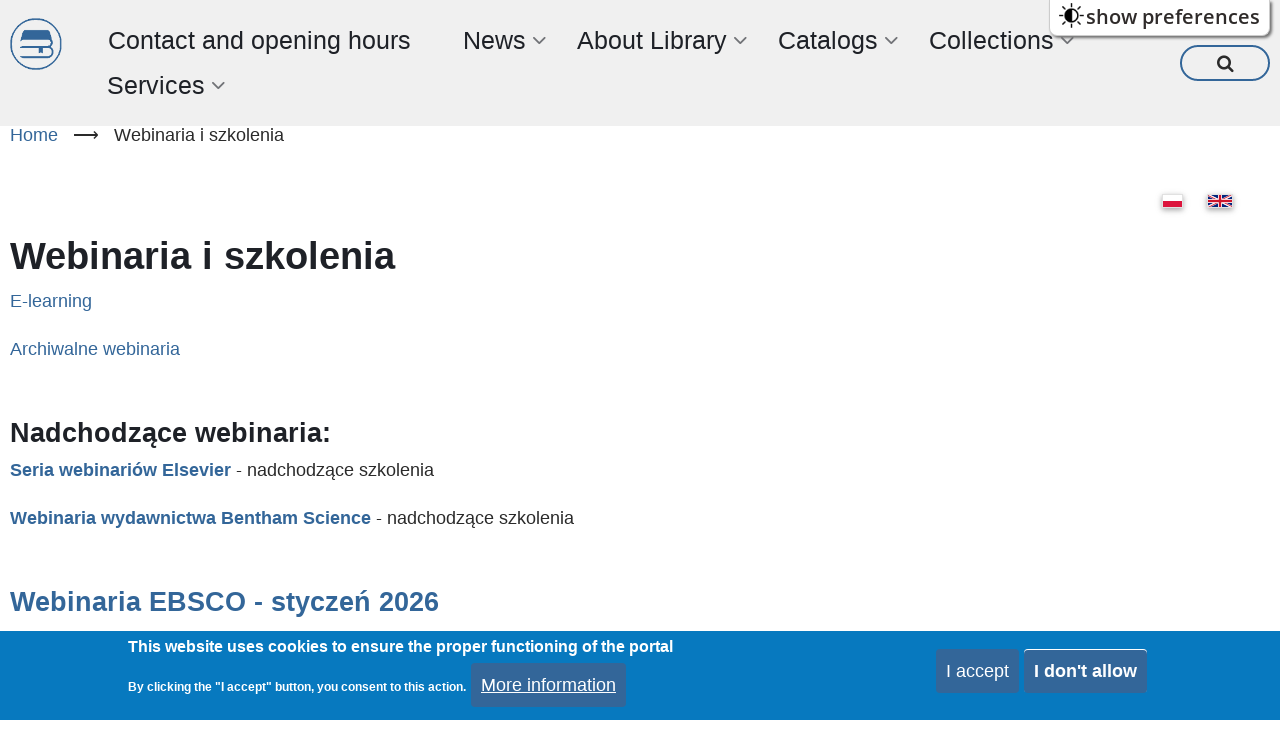

--- FILE ---
content_type: text/html; charset=UTF-8
request_url: https://www.bu.uni.wroc.pl/en/node/12488
body_size: 32514
content:

<!DOCTYPE html>
<html lang="en" dir="ltr">
  <head>
    <meta charset="utf-8" />
<script async src="https://www.googletagmanager.com/gtag/js?id=G-PGLSCBRJEJ"></script>
<script>window.dataLayer = window.dataLayer || [];function gtag(){dataLayer.push(arguments)};gtag("js", new Date());gtag("set", "developer_id.dMDhkMT", true);gtag("config", "G-PGLSCBRJEJ", {"groups":"default","page_placeholder":"PLACEHOLDER_page_location","allow_ad_personalization_signals":false});</script>
<meta name="Generator" content="Drupal 10 (https://www.drupal.org)" />
<meta name="MobileOptimized" content="width" />
<meta name="HandheldFriendly" content="true" />
<meta name="viewport" content="width=device-width, initial-scale=1.0" />
<style>div#sliding-popup, div#sliding-popup .eu-cookie-withdraw-banner, .eu-cookie-withdraw-tab {background: #0779bf} div#sliding-popup.eu-cookie-withdraw-wrapper { background: transparent; } #sliding-popup h1, #sliding-popup h2, #sliding-popup h3, #sliding-popup p, #sliding-popup label, #sliding-popup div, .eu-cookie-compliance-more-button, .eu-cookie-compliance-secondary-button, .eu-cookie-withdraw-tab { color: #ffffff;} .eu-cookie-withdraw-tab { border-color: #ffffff;}</style>
<link rel="icon" href="/sites/default/files/buwr-blue.ico" type="image/vnd.microsoft.icon" />
<link rel="alternate" hreflang="pl" href="https://www.bu.uni.wroc.pl/webinaria-i-szkolenia" />
<link rel="canonical" href="https://www.bu.uni.wroc.pl/webinaria-i-szkolenia" />
<link rel="shortlink" href="https://www.bu.uni.wroc.pl/node/12488" />

    <title>Webinaria i szkolenia | Wrocław University Library</title>
        <link rel="preload" as="font" href="/themes/contrib/vani/fonts/open-sans.woff2" type="font/woff2" crossorigin>
    <link rel="preload" as="font" href="/themes/contrib/vani/fonts/roboto.woff2" type="font/woff2" crossorigin>
    <link rel="preload" as="font" href="/themes/contrib/vani/fonts/roboto-bold.woff2" type="font/woff2" crossorigin>
        <link rel="stylesheet" media="all" href="/sites/default/files/css/css_XTPKnSWyg9F3c7HqExuX5eLkxG5p1VJAj8N2CUh74Ck.css?delta=0&amp;language=en&amp;theme=vani&amp;include=[base64]" />
<link rel="stylesheet" media="all" href="https://use.fontawesome.com/releases/v6.4.0/css/all.css" />
<link rel="stylesheet" media="all" href="https://use.fontawesome.com/releases/v6.4.0/css/v4-shims.css" />
<link rel="stylesheet" media="all" href="/sites/default/files/css/css_K8zX0LlZcexKBNscn4NotODeLBi4NPdlJKLdcSvlJMg.css?delta=3&amp;language=en&amp;theme=vani&amp;include=[base64]" />

    
<style>
@import "/themes/contrib/vani/css/menu_vani.css";
@import "/themes/contrib/vani/css/style_www_new.css";
@import "/themes/contrib/vani/css/naglowek.css";
@import "/themes/contrib/vani/css/tresc.css";
@import "/themes/contrib/vani/css/stopka.css";
@import "/themes/contrib/vani/css/pozostale_strony.css";
@import "/themes/contrib/vani/css/mniejsze_strony.css";
@import "/themes/contrib/vani/css/ebsco_style.css";

.highlighted.block-section {
    margin: inherit;
}

div#block-vani-ogloszenie {
    padding-top: 0;
}
</style>
  </head>
  <body class="site-page page-type-page no-sidebar">
        <a href="#main-content" class="visually-hidden focusable">
      Skip to main content
    </a>
    <div class="flc-prefsEditor-separatedPanel fl-prefsEditor-separatedPanel">
  <!-- This is the div that will contain the Preference Editor component. -->
  <div class="flc-slidingPanel-panel flc-prefsEditor-iframe"></div>
  <!-- This div is for the sliding panel that shows and hides the Preference Editor controls. -->
  <div class="fl-panelBar">
    <span class="fl-prefsEditor-buttons">
      <button id="reset" class="flc-prefsEditor-reset fl-prefsEditor-reset"><span class="fl-icon-undo"></span> Reset</button>
      <button id="show-hide" class="flc-slidingPanel-toggleButton fl-prefsEditor-showHide"> Show/Hide</button>
    </span>
  </div>
</div>
<nav class="flc-toc-tocContainer"></nav>
      <div class="dialog-off-canvas-main-canvas" data-off-canvas-main-canvas>
    <header class="header">
  <div class="header-cicle header-cicle1"></div>
  <div class="header-cicle header-cicle3"></div>
  <div class="header-cicle header-cicle4"></div>
  <div class="header-cicle header-cicle6"></div>
  <div class="header-cicle header-cicle7"></div>
  <div class="header-cicle header-cicle8"></div>
  <div class="header-cicle header-cicle10"></div>
    <div class="container">
  <div class="header-main">
              <div class="header-main-right">
                  <div class="mobile-menu"><i class="icon-menu"></i></div>           <div class="primary-menu-wrapper">
            <div class="menu-wrap">
              <div class="close-mobile-menu">x</div>
                <div class="block-region region-primary-menu">
    <div id="block-logobuwrmini" class="block">
  
    
  <div class="block-content">
      
            <div class="field field--name-body field--type-text-with-summary field--label-hidden field-item"><div class="site-logo-buwr">
		<a href="/" title="Frontpage" rel= "home">
			<img src="/sites/default/files/images/buwr_theme/BUWr-blue.png" alt="BUWr">
		</a>
</div></div>
      
    </div>
</div> <!--/.block-content -->
<nav role="navigation" aria-labelledby="block-menuglowneen-2-menu" id="block-menuglowneen-2" class="block block-menu">
            
  <h2 class="visually-hidden block-title" id="block-menuglowneen-2-menu">Menu główne (EN)</h2>
  

        
              <ul class="menu">
                          <li class="menu-icon menu-icon-31160 menu-item menu-item-level-1">
                    <a href="/en/contact-us">Contact and opening hours</a>

                  </li>
                      <li class="menu-icon menu-icon-25200 menu-item menu-item-level-1 menu-item-has-children">
                    <span title="News">News</span>

                                    <ul class="submenu">
                          <li class="menu-icon menu-icon-25205 menu-item menu-item-level-2">
                    <a href="/en/whats-new/actual-news" title="Current affairs">Current affairs</a>

                  </li>
                      <li class="menu-icon menu-icon-31199 menu-item menu-item-level-2">
                    <a href="/en/news-bulletin" data-drupal-link-system-path="serwis-nowosci">News Bulletin</a>

                  </li>
          </ul>
  
                  </li>
                      <li class="menu-icon menu-icon-31162 menu-item menu-item-level-1 menu-item-has-children">
                    <span>About Library</span>

                                    <ul class="submenu">
                          <li class="menu-icon menu-icon-31722 menu-item menu-item-level-2">
                    <a href="/en/about-library" data-drupal-link-system-path="node/225">General information</a>

                  </li>
                      <li class="menu-icon menu-icon-31164 menu-item menu-item-level-2">
                    <a href="/en/about-library/structure">Structure</a>

                  </li>
                      <li class="menu-icon menu-icon-31755 menu-item menu-item-level-2">
                    <a href="/en/about-library/mission" data-drupal-link-system-path="node/241">The mission</a>

                  </li>
                      <li class="menu-icon menu-icon-31165 menu-item menu-item-level-2">
                    <a href="/en/about-library/address-book">Address book</a>

                  </li>
                      <li class="menu-icon menu-icon-31172 menu-item menu-item-level-2">
                    <a href="/en/about-library/library-council">Library Council</a>

                  </li>
                      <li class="menu-icon menu-icon-31170 menu-item menu-item-level-2">
                    <a href="/en/about-library/reports">Reports</a>

                  </li>
                      <li class="menu-icon menu-icon-31177 menu-item menu-item-level-2">
                    <a href="/en/about-library/donators-gallery">Donators&#039; gallery</a>

                  </li>
                      <li class="menu-icon menu-icon-31169 menu-item menu-item-level-2">
                    <a href="/en/about-library/cooperation">Cooperation</a>

                  </li>
                      <li class="menu-icon menu-icon-31168 menu-item menu-item-level-2">
                    <a href="/en/about-library/projects">Projects</a>

                  </li>
                      <li class="menu-icon menu-icon-31749 menu-item menu-item-level-2">
                    <a href="/en/buwrcrossing" title="buwrcrossing" data-drupal-link-system-path="node/12851">buwrcrossing</a>

                  </li>
                      <li class="menu-icon menu-icon-31171 menu-item menu-item-level-2">
                    <a href="/en/about-library/publications">Publications</a>

                  </li>
                      <li class="menu-icon menu-icon-31176 menu-item menu-item-level-2">
                    <a href="/en/about-library/photo-gallery">Photo gallery</a>

                  </li>
                      <li class="menu-icon menu-icon-31175 menu-item menu-item-level-2">
                    <a href="/en/about-library/history">History</a>

                  </li>
                      <li class="menu-icon menu-icon-31174 menu-item menu-item-level-2">
                    <a href="/en/about-library/historical-highlights">Historical highlights</a>

                  </li>
                      <li class="menu-icon menu-icon-31173 menu-item menu-item-level-2">
                    <a href="/en/about-library/new-library">The new Library</a>

                  </li>
          </ul>
  
                  </li>
                      <li class="menu-icon menu-icon-25278 menu-item menu-item-level-1 menu-item-has-children">
                    <span title="Catalogs - General information">Catalogs</span>

                                    <ul class="submenu">
                          <li class="menu-icon menu-icon-31725 menu-item menu-item-level-2">
                    <a href="/en/catalogs" data-drupal-link-system-path="node/649">General information</a>

                  </li>
                      <li class="menu-icon menu-icon-31178 menu-item menu-item-level-2">
                    <a href="/en/catalogs/electronic">Electronic catalogs</a>

                  </li>
                      <li class="menu-icon menu-icon-31179 menu-item menu-item-level-2">
                    <a href="/en/catalogs/digitized">Digitized catalogs</a>

                  </li>
                      <li class="menu-icon menu-icon-31180 menu-item menu-item-level-2">
                    <a href="/en/catalogs/traditional">Traditional catalogs</a>

                  </li>
                      <li class="menu-icon menu-icon-31181 menu-item menu-item-level-2">
                    <a href="/en/catalogs/departments">Departments catalogs</a>

                  </li>
                      <li class="menu-icon menu-icon-31182 menu-item menu-item-level-2">
                    <a href="/en/catalogs/reading-rooms">Reading rooms catalogs</a>

                  </li>
                      <li class="menu-icon menu-icon-25295 menu-item menu-item-level-2">
                    <a href="/en/catalogs/other" title="Other catalogs">Other catalogs</a>

                  </li>
          </ul>
  
                  </li>
                      <li class="menu-icon menu-icon-31183 menu-item menu-item-level-1 menu-item-has-children">
                    <span>Collections</span>

                                    <ul class="submenu">
                          <li class="menu-icon menu-icon-31728 menu-item menu-item-level-2">
                    <a href="/en/collections" data-drupal-link-system-path="node/251">General information</a>

                  </li>
                      <li class="menu-icon menu-icon-31184 menu-item menu-item-level-2">
                    <a href="/en/collections/general-collections">General collections</a>

                  </li>
                      <li class="menu-icon menu-icon-31185 menu-item menu-item-level-2">
                    <a href="/en/collections/special-collections">Special collections</a>

                  </li>
                      <li class="menu-icon menu-icon-31186 menu-item menu-item-level-2">
                    <a href="/en/collections/restricted-collections">Restricted collections</a>

                  </li>
                      <li class="menu-icon menu-icon-31187 menu-item menu-item-level-2">
                    <a href="/en/collections/departmental-libraries">Collections of departmental libraries</a>

                  </li>
          </ul>
  
                  </li>
                      <li class="menu-icon menu-icon-25496 menu-item menu-item-level-1 menu-item-has-children">
                    <span title="Services – General information">Services</span>

                                    <ul class="submenu">
                          <li class="menu-icon menu-icon-31731 menu-item menu-item-level-2">
                    <a href="/en/services" data-drupal-link-system-path="node/274">General information</a>

                  </li>
                      <li class="menu-icon menu-icon-31189 menu-item menu-item-level-2">
                    <a href="/en/services/price-list">Price list</a>

                  </li>
                      <li class="menu-icon menu-icon-31190 menu-item menu-item-level-2">
                    <a href="/en/services/library-services">Library services</a>

                  </li>
                      <li class="menu-icon menu-icon-31191 menu-item menu-item-level-2">
                    <a href="/en/services/information-services">Information services</a>

                  </li>
                      <li class="menu-icon menu-icon-31192 menu-item menu-item-level-2">
                    <a href="/en/services/reprographic">Reprographic and digital services</a>

                  </li>
                      <li class="menu-icon menu-icon-31193 menu-item menu-item-level-2">
                    <a href="/en/services/protection-of-collections">Protection of collections</a>

                  </li>
                      <li class="menu-icon menu-icon-31194 menu-item menu-item-level-2">
                    <a href="/en/services/conservation-of-collections">Conservation of collections</a>

                  </li>
                      <li class="menu-icon menu-icon-31195 menu-item menu-item-level-2">
                    <a href="/en/services/didactical-activities">Didactical and training activities</a>

                  </li>
          </ul>
  
                  </li>
          </ul>
  


  </nav>

  </div>

            </div> <!-- /.menu-wrap -->
          </div> <!-- /.primary-menu-wrapper -->
                          <div class="full-page-search">
  <div class="search-icon">
    <i class="icon-search"></i>
  </div> <!--/.search icon -->
  <div class="search-box">
    <div class="search-box-close"></div>
    <div class="search-box-content">
        <div class="block-region region-search-box">
    <div class="search-block-form block" data-drupal-selector="search-block-form" id="block-vani-search" role="search">
  
      <h2 class="block-title">Search</h2>
    
  <div class="block-content">
      <form action="/en/search/node" method="get" id="search-block-form" accept-charset="UTF-8">
  <div class="js-form-item form-item form-type-search js-form-type-search form-item-keys js-form-item-keys form-no-label">
      <label for="edit-keys" class="visually-hidden">Search</label>
        <input title="Enter the terms you wish to search for." data-drupal-selector="edit-keys" type="search" id="edit-keys" name="keys" value="" size="15" maxlength="128" class="form-search" />

        </div>
<div data-drupal-selector="edit-actions" class="form-actions js-form-wrapper form-wrapper" id="edit-actions"><input data-drupal-selector="edit-submit" type="submit" id="edit-submit" value="Search" class="button js-form-submit form-submit" />
</div>

</form>

    </div>
</div> <!--/.block-content -->

  </div>

    </div>
    <div class="search-box-close"></div>
  </div> <!-- /.search-box -->
</div> <!--/.full-page-search -->
              </div> <!-- /.header-right -->
      </div><!-- /header-main -->
  </div><!-- /container -->
        </header>
<div id="main-wrapper" class="main-wrapper">
  <div class="container">
  <div class="main-container">
    <main id="main" class="page-content">
      <a id="main-content" tabindex="-1"></a>      <section id="content-top" class="content-top block-section">
    <div class="block-region region-content-top">
    <div id="block-vani-breadcrumbs" class="block">
  
    
  <div class="block-content">
        <nav class="breadcrumb" role="navigation" aria-labelledby="system-breadcrumb">
    <ol class="breadcrumb-items">
          <li class="breadcrumb-item">
                  <a href="/en">Home</a> <span>&#x27F6;</span>
              </li>
          <li class="breadcrumb-item">
                  Webinaria i szkolenia
              </li>
        </ol>
  </nav>

    </div>
</div> <!--/.block-content -->
<div class="language-switcher-language-url block" id="block-przelacznikwersjijezykowej-2" role="navigation">
  
    
  <div class="block-content">
      <ul class="links"><li hreflang="pl" data-drupal-link-system-path="node/12488"><a href="/webinaria-i-szkolenia" class="language-link" hreflang="pl" data-drupal-link-system-path="node/12488">    <img class="language-icon image-field" src="/modules/contrib/languageicons/flags/pl.png" width="16" height="12" alt="Polish" title="Polish" loading="lazy" />

</a></li><li hreflang="en" data-drupal-link-system-path="node/12488" class="is-active" aria-current="page"><a href="/en/node/12488" class="language-link is-active" hreflang="en" data-drupal-link-system-path="node/12488" aria-current="page">    <img class="language-icon image-field" src="/modules/contrib/languageicons/flags/en.png" width="16" height="12" alt="English" title="English" loading="lazy" />

</a></li></ul>
    </div>
</div> <!--/.block-content -->

  </div>

</section>
      <div class="node-content">
          <div class="block-region region-content">
    <div data-drupal-messages-fallback class="hidden"></div><div id="block-vani-tytulstrony" class="block">
  
    
  <div class="block-content">
      <div class="page-title-wrap">
  
      <h1 class="page-title"><span>Webinaria i szkolenia</span>
</h1>
    
</div> <!--/.page-title-wrap -->

    </div>
</div> <!--/.block-content -->
<article data-history-node-id="12488" lang="pl" class="node node-view-mode-full">

  

  <div class="node-content">
    
            <div class="field field--name-body field--type-text-with-summary field--label-hidden field-item"><p align="justify">
    <a href="https://elearning.bu.uni.wroc.pl/?lang=pl">E-learning</a>
</p>
<p align="justify"><a href="https://www.bu.uni.wroc.pl/webinaria-i-szkolenia/archiwalne-webinaria">Archiwalne webinaria</a>
</p>
</br>

<h3 align="justify">Nadchodzące webinaria:</h3>
<p align="justify"><strong><a href="https://www.elsevier.com/pl-pl/events/webinars">Seria webinariów Elsevier</a></strong> - nadchodzące szkolenia</p>
<p align="justify"><strong><a href="https://benthamscience.com/webinars">Webinaria wydawnictwa Bentham Science</a></strong> - nadchodzące szkolenia</p>
<br>


<h3 align="justify"><a href="https://about.ebsco.com/pl-pl/blogs/ebscopost/szkolenia-i-webinaria-ebsco-styczen-2026">Webinaria EBSCO - styczeń 2026</a></h3>
<p align="justify">Zapraszamy wykładowców, studentów oraz bibliotekarzy do udziału w bezpłatnych, otwartych szkoleniach online prowadzonych w języku polskim. Podczas sesji w przystępny sposób zaprezentowane zostaną rozwiązania, produkty oraz ich najnowsze aktualizacje. Zachęcamy do dzielenia się informacją o szkoleniach w środowisku akademickim.<br>
<a href="https://about.ebsco.com/pl-pl/blogs/ebscopost/szkolenia-i-webinaria-ebsco-styczen-2026">Lista webinariów</a></p></div>
      
  </div>
</article>

  </div>

      </div>
          </main>
          </div>   </div> </div><!-- Start: Footer -->
<!-- /footer-top -->
<footer class="footer">
   
      <section id="footer-bottom">
      <div class="footer-bottom container block-section">
          <div class="block-region region-footer-bottom">
    <div id="block-vani-waznelinkinadstopka" class="block">
  
    
  <div class="block-content">
      
            <div class="field field--name-body field--type-text-with-summary field--label-hidden field-item"><br><p style="text-align: center; color: #909090;"><a href="/en/online-services-ask-librarian">Ask a librarian</a>.</p><p style="text-align: center; color: #909090;"><a href="/en/privacy-policy">Privacy Policy</a></p><p style="text-align: center; color: #909090;"><a href="/en/declaration-of-availability">Declaration of availability</a></p></div>
      
    </div>
</div> <!--/.block-content -->
<div id="block-prawaautorskie" class="block">
  
    
  <div class="block-content">
      
            <div class="field field--name-body field--type-text-with-summary field--label-hidden field-item"><p style="text-align: center;">The icons used on the website come from <a href="https://www.flaticon.com/">www.flaticon.com</a>.</p></div>
      
    </div>
</div> <!--/.block-content -->
<div id="block-stopkaplende-2" class="block">
  
    
  <div class="block-content">
      
            <div class="field field--name-body field--type-text-with-summary field--label-hidden field-item"><div style="margin: 1.2em">

<div style="float: left">
<p>
Biblioteka Uniwersytecka we Wrocławiu<br>
ul. Fryderyka Joliot-Curie 12<br>
50-383 Wrocław<br>
Punkt informacyjny:<br> tel. +48 71 375 76 24 lub tel. +48 71 375 75 96, email: <span class="spamspan"><span class="u">oin.bu</span>[w]<span class="d">uwr.edu.pl</span><span class="t"> (oin[dot]bu[at]uwr[dot]edu[dot]pl)</span></span><br>
Sekretariat:<br>  tel. +48 71 346 31 20, email: <span class="spamspan"><span class="u">bu</span>[w]<span class="d">uwr.edu.pl</span><span class="t"> (bu[at]uwr[dot]edu[dot]pl)</span></span>
</p>
</div>
<div style="height: 50px; float: right; display: flex;">
<a href="/e-zrodla/impact" title="BUWr jest członkiem Centrum Kompetencji IMACT">
  <img style="height: 36px; padding: 0 8px" src="/sites/default/files/images/logo-bw-impact.png" alt="impact">
</a>
<a href="http://www.cerl.org" title="BUWr. jest członkiem Konsorcjum CERL">
  <img style="height: 36px; padding: 0 8px" src="/sites/default/files/images/logo-bw-cerl.png" alt="cerl">
</a>
<a href="http://www.ifla.org" title="BUWr. jest członkiem IFLA">
  <img style="height: 36px; padding: 0 8px" src="/sites/default/files/images/logo-bw-ifla.png" alt="ifla">
</a>
<a href="http://www.iaml.pl/IAML_Polska.html" title="BUWr. jest członkiem IAML">
  <img style="height: 36px; padding: 0 8px" src="/sites/default/files/images/logo-bw-iaml.png" alt="iaml">
</a>

<a href="/glam" title="BUWr. jest współzałożycielem oraz członkiem regionalnego GLAM">
  <img style="height: 36px; padding: 0 8px" src="/sites/default/files/images/logo-glam-grey.png" alt="glam">
</a>

</div></div></div>
      
    </div>
</div> <!--/.block-content -->

  </div>

      </div> <!-- /.container -->
    </section>
  <!-- /footer-bottom -->

   <section id="footer-bottom-last">
    <div class="container">
    <div class="footer-bottom-last">
                <div class="copyright">
            &copy; 2026 Wrocław University Library, All rights reserved.
          </div>
                    <div class="footer-social-icons">
          <ul class="social-icons">
      <li><a href="https://www.facebook.com/BCUWr" target="_blank"><i class="icon-facebook"></i></a></li>
        <li><a href="https://twitter.com/bcuwr" target="_blank"><i class="icon-twitter"></i></a></li>
        <li><a href="https://www.instagram.com/biblioteka_uwr" target="_blank"><i class="icon-instagram"></i></a></li>
        <li><a href="https://in.linkedin.com/company/google" target="_blank"><i class="icon-linkedin"></i></a></li>
        <li><a href="https://www.youtube.com/channel/UCTrfRjt8G2e6Xd4HCA9jltg" target="_blank"><i class="icon-youtube"></i></a></li>
        <li><a href="https://vimeo.com/" target="_blank"><i class="icon-vimeo"></i></a></li>
        <li><a href="https://telegram.org/" target="_blank"><i class="icon-telegram"></i></a></li>
        <li><a href="https://web.whatsapp.com/" target="_blank"><i class="icon-whatsapp"></i></a></li>
        <li><a href="https://github.com/" target="_blank"><i class="icon-github"></i></a></li>
    </ul>
        </div>
            </div> <!--/.social icons -->
    </div> <!-- /.container -->
    </div> <!-- /.container -->
  </section> <!-- /footer-bottom-last -->
   <!-- end condition if copyright or social icons -->
</footer>
<div class="scrolltop"><div class="scrolltop-icon">&#x2191;</div></div>
<!-- End: Footer -->

  </div>

    
          
        <script type="application/json" data-drupal-selector="drupal-settings-json">{"path":{"baseUrl":"\/","pathPrefix":"en\/","currentPath":"node\/12488","currentPathIsAdmin":false,"isFront":false,"currentLanguage":"en"},"pluralDelimiter":"\u0003","suppressDeprecationErrors":true,"ajaxPageState":{"libraries":"[base64]","theme":"vani","theme_token":null},"ajaxTrustedUrl":{"\/en\/search\/node":true},"colorbox":{"transition":"elastic","speed":350,"opacity":0.85,"slideshow":false,"slideshowAuto":true,"slideshowSpeed":2500,"slideshowStart":"start slideshow","slideshowStop":"stop slideshow","current":"{current} of {total}","previous":"\u00ab Prev","next":"Next \u00bb","close":"Close","overlayClose":true,"returnFocus":true,"maxWidth":"98%","maxHeight":"98%","initialWidth":"300","initialHeight":"250","fixed":true,"scrolling":true,"mobiledetect":true,"mobiledevicewidth":"480px"},"google_analytics":{"account":"G-PGLSCBRJEJ","trackOutbound":true,"trackMailto":true,"trackTel":true,"trackDownload":true,"trackDownloadExtensions":"7z|aac|arc|arj|asf|asx|avi|bin|csv|doc(x|m)?|dot(x|m)?|exe|flv|gif|gz|gzip|hqx|jar|jpe?g|js|mp(2|3|4|e?g)|mov(ie)?|msi|msp|pdf|phps|png|ppt(x|m)?|pot(x|m)?|pps(x|m)?|ppam|sld(x|m)?|thmx|qtm?|ra(m|r)?|sea|sit|tar|tgz|torrent|txt|wav|wma|wmv|wpd|xls(x|m|b)?|xlt(x|m)|xlam|xml|z|zip","trackColorbox":true},"eu_cookie_compliance":{"cookie_policy_version":"1.0.0","popup_enabled":true,"popup_agreed_enabled":false,"popup_hide_agreed":false,"popup_clicking_confirmation":false,"popup_scrolling_confirmation":false,"popup_html_info":"\u003Cdiv aria-labelledby=\u0022popup-text\u0022  class=\u0022eu-cookie-compliance-banner eu-cookie-compliance-banner-info eu-cookie-compliance-banner--opt-in\u0022\u003E\n  \u003Cdiv class=\u0022popup-content info eu-cookie-compliance-content\u0022\u003E\n        \u003Cdiv id=\u0022popup-text\u0022 class=\u0022eu-cookie-compliance-message\u0022 role=\u0022document\u0022\u003E\n      \u003Ch2\u003EThis website uses cookies to ensure the proper functioning of the portal\u003C\/h2\u003E\u003Cp\u003EBy clicking the \u0022I accept\u0022 button, you consent to this action.\u003C\/p\u003E\n              \u003Cbutton type=\u0022button\u0022 class=\u0022find-more-button eu-cookie-compliance-more-button\u0022\u003EMore information\u003C\/button\u003E\n          \u003C\/div\u003E\n\n    \n    \u003Cdiv id=\u0022popup-buttons\u0022 class=\u0022eu-cookie-compliance-buttons\u0022\u003E\n            \u003Cbutton type=\u0022button\u0022 class=\u0022agree-button eu-cookie-compliance-secondary-button button button--small\u0022\u003EI accept\u003C\/button\u003E\n              \u003Cbutton type=\u0022button\u0022 class=\u0022decline-button eu-cookie-compliance-default-button button button--small button--primary\u0022\u003EI don\u0026#039;t allow\u003C\/button\u003E\n          \u003C\/div\u003E\n  \u003C\/div\u003E\n\u003C\/div\u003E","use_mobile_message":false,"mobile_popup_html_info":"\u003Cdiv aria-labelledby=\u0022popup-text\u0022  class=\u0022eu-cookie-compliance-banner eu-cookie-compliance-banner-info eu-cookie-compliance-banner--opt-in\u0022\u003E\n  \u003Cdiv class=\u0022popup-content info eu-cookie-compliance-content\u0022\u003E\n        \u003Cdiv id=\u0022popup-text\u0022 class=\u0022eu-cookie-compliance-message\u0022 role=\u0022document\u0022\u003E\n      \n              \u003Cbutton type=\u0022button\u0022 class=\u0022find-more-button eu-cookie-compliance-more-button\u0022\u003EMore information\u003C\/button\u003E\n          \u003C\/div\u003E\n\n    \n    \u003Cdiv id=\u0022popup-buttons\u0022 class=\u0022eu-cookie-compliance-buttons\u0022\u003E\n            \u003Cbutton type=\u0022button\u0022 class=\u0022agree-button eu-cookie-compliance-secondary-button button button--small\u0022\u003EI accept\u003C\/button\u003E\n              \u003Cbutton type=\u0022button\u0022 class=\u0022decline-button eu-cookie-compliance-default-button button button--small button--primary\u0022\u003EI don\u0026#039;t allow\u003C\/button\u003E\n          \u003C\/div\u003E\n  \u003C\/div\u003E\n\u003C\/div\u003E","mobile_breakpoint":768,"popup_html_agreed":false,"popup_use_bare_css":false,"popup_height":"auto","popup_width":"100%","popup_delay":1000,"popup_link":"\/en\/tresc\/privacy-policy","popup_link_new_window":true,"popup_position":false,"fixed_top_position":true,"popup_language":"en","store_consent":false,"better_support_for_screen_readers":false,"cookie_name":"","reload_page":false,"domain":"","domain_all_sites":false,"popup_eu_only":false,"popup_eu_only_js":false,"cookie_lifetime":100,"cookie_session":0,"set_cookie_session_zero_on_disagree":0,"disagree_do_not_show_popup":false,"method":"opt_in","automatic_cookies_removal":true,"allowed_cookies":"","withdraw_markup":"\u003Cbutton type=\u0022button\u0022 class=\u0022eu-cookie-withdraw-tab\u0022\u003EPrivacy settings\u003C\/button\u003E\n\u003Cdiv aria-labelledby=\u0022popup-text\u0022 class=\u0022eu-cookie-withdraw-banner\u0022\u003E\n  \u003Cdiv class=\u0022popup-content info eu-cookie-compliance-content\u0022\u003E\n    \u003Cdiv id=\u0022popup-text\u0022 class=\u0022eu-cookie-compliance-message\u0022 role=\u0022document\u0022\u003E\n      \u003Ch2\u003EWe use cookies on this site to enhance your user experience\u003C\/h2\u003E\u003Cp\u003EYou have given your consent for us to set cookies.\u003C\/p\u003E\n    \u003C\/div\u003E\n    \u003Cdiv id=\u0022popup-buttons\u0022 class=\u0022eu-cookie-compliance-buttons\u0022\u003E\n      \u003Cbutton type=\u0022button\u0022 class=\u0022eu-cookie-withdraw-button  button button--small button--primary\u0022\u003EWithdraw consent\u003C\/button\u003E\n    \u003C\/div\u003E\n  \u003C\/div\u003E\n\u003C\/div\u003E","withdraw_enabled":false,"reload_options":0,"reload_routes_list":"","withdraw_button_on_info_popup":false,"cookie_categories":[],"cookie_categories_details":[],"enable_save_preferences_button":true,"cookie_value_disagreed":"0","cookie_value_agreed_show_thank_you":"1","cookie_value_agreed":"2","containing_element":"body","settings_tab_enabled":false,"olivero_primary_button_classes":" button button--small button--primary","olivero_secondary_button_classes":" button button--small","close_button_action":"close_banner","open_by_default":true,"modules_allow_popup":true,"hide_the_banner":false,"geoip_match":true,"unverified_scripts":["\/"]},"modulePath":"\/modules\/contrib\/fluidui","user":{"uid":0,"permissionsHash":"3348cb8a1275b9470692ce433f5b5b593aa6f610321b2989d3e2a482492b7794"}}</script>
<script src="/sites/default/files/js/js_D1wo1xfOSKg3uhiO6f5y31LZoWmPfnaq3MRXpcyYuWI.js?scope=footer&amp;delta=0&amp;language=en&amp;theme=vani&amp;include=eJxtjFEKAjEMRC9UzZFKNk1rME3KthW9vf1YEFc_hse8gSFX3zd_QuKMU0egQ0QxFWM49c-ujgm-WuAZyf0uvFCbChox_JMh65Q0BQ5exfLs4vYzjBtXDsW9KEc01NcQ6nAWoTesKwa-rSfCweGBJlDUN9RLp13a6G8_mF5m"></script>

  </body>
</html>


--- FILE ---
content_type: text/css
request_url: https://www.bu.uni.wroc.pl/sites/default/files/css/css_XTPKnSWyg9F3c7HqExuX5eLkxG5p1VJAj8N2CUh74Ck.css?delta=0&language=en&theme=vani&include=eJyFj-EOwiAMhF8Ixy-fhxQorK60ywA3395pZrJEE3_d3df2koYJIzVdrm7mnkncDGFyJBGlOc8aJnsOJijr4nWzERN0bjtY0Malz8AD3GAz2F1QnQh3KTMTSED7C7pPReJOsZM9dCBJvZLK16CNWNAklQYrVi1oT35Y0b9i_bsw1JGKqY_asFgPFc0dhGxm9cCX2h5Mkg-mmhnfV_v7wE8OT3ec
body_size: 8521
content:
/* @license GPL-2.0-or-later https://www.drupal.org/licensing/faq */
html{font-family:sans-serif;-ms-text-size-adjust:100%;-webkit-text-size-adjust:100%;}body{margin:0;}article,aside,details,figcaption,figure,footer,header,main,menu,nav,section,summary{display:block;}audio,canvas,progress,video{display:inline-block;}audio:not([controls]){display:none;height:0;}progress{vertical-align:baseline;}template,[hidden]{display:none;}a{background-color:transparent;-webkit-text-decoration-skip:objects;}a:active,a:hover{outline-width:0;}abbr[title]{border-bottom:none;text-decoration:underline;text-decoration:underline dotted;}b,strong{font-weight:inherit;}b,strong{font-weight:bolder;}dfn{font-style:italic;}h1{font-size:2em;margin:0.67em 0;}mark{background-color:#ff0;color:#000;}small{font-size:80%;}sub,sup{font-size:75%;line-height:0;position:relative;vertical-align:baseline;}sub{bottom:-0.25em;}sup{top:-0.5em;}img{border-style:none;}svg:not(:root){overflow:hidden;}code,kbd,pre,samp{font-family:monospace,monospace;font-size:1em;}figure{margin:1em 40px;}hr{box-sizing:content-box;height:0;overflow:visible;}button,input,select,textarea{font:inherit;margin:0;}optgroup{font-weight:bold;}button,input{overflow:visible;}button,select{text-transform:none;}button,html [type="button"],[type="reset"],[type="submit"]{-webkit-appearance:button;}button::-moz-focus-inner,[type="button"]::-moz-focus-inner,[type="reset"]::-moz-focus-inner,[type="submit"]::-moz-focus-inner{border-style:none;padding:0;}button:-moz-focusring,[type="button"]:-moz-focusring,[type="reset"]:-moz-focusring,[type="submit"]:-moz-focusring{outline:1px dotted ButtonText;}fieldset{border:1px solid #c0c0c0;margin:0 2px;padding:0.35em 0.625em 0.75em;}legend{box-sizing:border-box;color:inherit;display:table;max-width:100%;padding:0;white-space:normal;}textarea{overflow:auto;}[type="checkbox"],[type="radio"]{box-sizing:border-box;padding:0;}[type="number"]::-webkit-inner-spin-button,[type="number"]::-webkit-outer-spin-button{height:auto;}[type="search"]{-webkit-appearance:textfield;outline-offset:-2px;}[type="search"]::-webkit-search-cancel-button,[type="search"]::-webkit-search-decoration{-webkit-appearance:none;}::-webkit-input-placeholder{color:inherit;opacity:0.54;}::-webkit-file-upload-button{-webkit-appearance:button;font:inherit;}
.fl-focus:focus,.fl-focus :focus{outline:2px solid black;}.fl-force-right{float:right;}.fl-force-left{float:left;}.fl-centered{margin-left:auto;margin-right:auto;display:block;}.fl-clearfix:before,.fl-clearfix:after{content:"";display:table;}.fl-clearfix:after{clear:both;}.fl-hidden{display:none !important;visibility:hidden;}.fl-hidden-invisible{visibility:hidden;}.fl-hidden-accessible{border:0;clip:rect(0 0 0 0);height:1px;margin:-1px;overflow:hidden;padding:0;position:absolute;width:1px;}.fl-hidden-accessible.fl-focus:active,.fl-hidden-accessible.fl-focus:focus{clip:auto;height:auto;margin:0;overflow:visible;position:static;width:auto;}
.fl-input-enhanced button,.fl-input-enhanced input,.fl-input-enhanced select,.fl-input-enhanced textarea,.fl-input-enhanced .fl-input-enhance{font-size:125% !important}.fl-input-enhanced a{font-size:125% !important;text-decoration:underline !important;font-weight:bold !important}.fl-theme-bw,.fl-theme-bw *,.fl-preview-theme.fl-theme-bw,.fl-theme-bw div,.fl-theme-bw input,.fl-theme-bw h1,.fl-theme-bw h2,.fl-theme-bw h3,.fl-theme-bw h4,.fl-theme-bw h5,.fl-theme-bw h6{color:#000 !important;background-color:#fff !important;border-top-color:#000 !important;border-right-color:#000 !important;border-bottom-color:#000 !important;border-left-color:#000 !important}.fl-theme-bw iframe{border-top-color:#000 !important;border-right-color:#000 !important;border-bottom-color:#000 !important;border-left-color:#000 !important}.fl-theme-bw a{color:#000 !important;font-weight:bold !important;background-color:#fff !important}.fl-theme-bw th{border-top-width:.1em;border-top-style:solid;border-top-color:#000 !important;border-right-width:.1em;border-right-style:solid;border-right-color:#000 !important;border-bottom-width:.1em;border-bottom-style:solid;border-bottom-color:#000 !important;border-left-width:.1em;border-left-style:solid;border-left-color:#000 !important;background-color:#000 !important;color:#fff !important}.fl-theme-bw td{border-top-width:.1em;border-top-style:solid;border-top-color:#000 !important;border-right-width:.1em;border-right-style:solid;border-right-color:#000 !important;border-bottom-width:.1em;border-bottom-style:solid;border-bottom-color:#000 !important;border-left-width:.1em;border-left-style:solid;border-left-color:#000 !important}.fl-theme-bw .fl-focus:focus,.fl-theme-bw .fl-focus :focus,.fl-theme-bw.fl-focus :focus,.fl-theme-bw .selectable{outline-width:.2em;outline-style:solid;outline-color:#000}.fl-theme-bw .fl-reorderer-dropMarker{background-color:#f00 !important}.fl-theme-bw .fl-inlineEdit-edit{background-color:#000 !important;color:#fff !important;border-top-width:.1em;border-top-style:solid;border-top-color:#fff !important;border-right-width:.1em;border-right-style:solid;border-right-color:#fff !important;border-bottom-width:.1em;border-bottom-style:solid;border-bottom-color:#fff !important;border-left-width:.1em;border-left-style:solid;border-left-color:#fff !important;padding-top:.1em;padding-right:.1em;padding-bottom:.1em;padding-left:.1em;margin-top:-.1em;margin-right:-.1em;margin-bottom:-.1em;margin-left:-.1em}.fl-theme-bw .fl-textfieldStepper .fl-textfieldStepper-textField{border:solid 1px #000}.fl-theme-bw .fl-textfieldStepper .fl-textfieldStepper-button:disabled{visibility:hidden}.fl-theme-bw.fl-inverted-color,.fl-theme-bw.fl-inverted-color *,.fl-preview-theme.fl-theme-bw.fl-inverted-color{color:#fff !important;background-color:#000 !important;border-top-color:#fff !important;border-right-color:#fff !important;border-bottom-color:#fff !important;border-left-color:#fff !important}.fl-theme-bw.fl-inverted-color.fl-focus :focus{outline-width:.2em;outline-style:solid;outline-color:#fff}.fl-theme-bw .fl-inverted-color,.fl-theme-bw .fl-inverted-color *,.fl-theme-bw .fl-inverted-color div,.fl-theme-bw .fl-inverted-color input,.fl-theme-bw .fl-inverted-color h1,.fl-theme-bw .fl-inverted-color h2,.fl-theme-bw .fl-inverted-color h3,.fl-theme-bw .fl-inverted-color h4,.fl-theme-bw .fl-inverted-color h5,.fl-theme-bw .fl-inverted-color h6{color:#fff !important;background-color:#000 !important;border-top-color:#fff !important;border-right-color:#fff !important;border-bottom-color:#fff !important;border-left-color:#fff !important}.fl-theme-bw .fl-inverted-color iframe{border-top-color:#fff !important;border-right-color:#fff !important;border-bottom-color:#fff !important;border-left-color:#fff !important}.fl-theme-bw .fl-inverted-color a{color:#fff !important;font-weight:bold !important;background-color:#000 !important}.fl-theme-bw .fl-inverted-color th{border-top-width:.1em;border-top-style:solid;border-top-color:#fff !important;border-right-width:.1em;border-right-style:solid;border-right-color:#fff !important;border-bottom-width:.1em;border-bottom-style:solid;border-bottom-color:#fff !important;border-left-width:.1em;border-left-style:solid;border-left-color:#fff !important;background-color:#fff !important;color:#000 !important}.fl-theme-bw .fl-inverted-color td{border-top-width:.1em;border-top-style:solid;border-top-color:#fff !important;border-right-width:.1em;border-right-style:solid;border-right-color:#fff !important;border-bottom-width:.1em;border-bottom-style:solid;border-bottom-color:#fff !important;border-left-width:.1em;border-left-style:solid;border-left-color:#fff !important}.fl-theme-bw .fl-inverted-color .fl-focus:focus,.fl-theme-bw .fl-inverted-color .fl-focus :focus,.fl-theme-bw .fl-inverted-color .selectable{outline-width:.2em;outline-style:solid;outline-color:#fff}.fl-theme-bw .fl-inverted-color .fl-reorderer-dropMarker{background-color:#f00 !important}.fl-theme-bw .fl-inverted-color .fl-inlineEdit-edit{background-color:#fff !important;color:#000 !important;border-top-width:.1em;border-top-style:solid;border-top-color:#000 !important;border-right-width:.1em;border-right-style:solid;border-right-color:#000 !important;border-bottom-width:.1em;border-bottom-style:solid;border-bottom-color:#000 !important;border-left-width:.1em;border-left-style:solid;border-left-color:#000 !important;padding-top:.1em;padding-right:.1em;padding-bottom:.1em;padding-left:.1em;margin-top:-.1em;margin-right:-.1em;margin-bottom:-.1em;margin-left:-.1em}.fl-theme-wb,.fl-theme-wb *,.fl-preview-theme.fl-theme-wb,.fl-theme-wb div,.fl-theme-wb input,.fl-theme-wb h1,.fl-theme-wb h2,.fl-theme-wb h3,.fl-theme-wb h4,.fl-theme-wb h5,.fl-theme-wb h6{color:#fff !important;background-color:#000 !important;border-top-color:#fff !important;border-right-color:#fff !important;border-bottom-color:#fff !important;border-left-color:#fff !important}.fl-theme-wb iframe{border-top-color:#fff !important;border-right-color:#fff !important;border-bottom-color:#fff !important;border-left-color:#fff !important}.fl-theme-wb a{color:#fff !important;font-weight:bold !important;background-color:#000 !important}.fl-theme-wb th{border-top-width:.1em;border-top-style:solid;border-top-color:#fff !important;border-right-width:.1em;border-right-style:solid;border-right-color:#fff !important;border-bottom-width:.1em;border-bottom-style:solid;border-bottom-color:#fff !important;border-left-width:.1em;border-left-style:solid;border-left-color:#fff !important;background-color:#fff !important;color:#000 !important}.fl-theme-wb td{border-top-width:.1em;border-top-style:solid;border-top-color:#fff !important;border-right-width:.1em;border-right-style:solid;border-right-color:#fff !important;border-bottom-width:.1em;border-bottom-style:solid;border-bottom-color:#fff !important;border-left-width:.1em;border-left-style:solid;border-left-color:#fff !important}.fl-theme-wb .fl-focus:focus,.fl-theme-wb .fl-focus :focus,.fl-theme-wb.fl-focus :focus,.fl-theme-wb .selectable{outline-width:.2em;outline-style:solid;outline-color:#fff}.fl-theme-wb .fl-reorderer-dropMarker{background-color:#f00 !important}.fl-theme-wb .fl-inlineEdit-edit{background-color:#fff !important;color:#000 !important;border-top-width:.1em;border-top-style:solid;border-top-color:#000 !important;border-right-width:.1em;border-right-style:solid;border-right-color:#000 !important;border-bottom-width:.1em;border-bottom-style:solid;border-bottom-color:#000 !important;border-left-width:.1em;border-left-style:solid;border-left-color:#000 !important;padding-top:.1em;padding-right:.1em;padding-bottom:.1em;padding-left:.1em;margin-top:-.1em;margin-right:-.1em;margin-bottom:-.1em;margin-left:-.1em}.fl-theme-wb .fl-textfieldStepper .fl-textfieldStepper-textField{border:solid 1px #fff}.fl-theme-wb .fl-textfieldStepper .fl-textfieldStepper-button:disabled{visibility:hidden}.fl-theme-wb.fl-inverted-color,.fl-theme-wb.fl-inverted-color *,.fl-preview-theme.fl-theme-wb.fl-inverted-color{color:#000 !important;background-color:#fff !important;border-top-color:#000 !important;border-right-color:#000 !important;border-bottom-color:#000 !important;border-left-color:#000 !important}.fl-theme-wb.fl-inverted-color.fl-focus :focus{outline-width:.2em;outline-style:solid;outline-color:#000}.fl-theme-wb .fl-inverted-color,.fl-theme-wb .fl-inverted-color *,.fl-theme-wb .fl-inverted-color div,.fl-theme-wb .fl-inverted-color input,.fl-theme-wb .fl-inverted-color h1,.fl-theme-wb .fl-inverted-color h2,.fl-theme-wb .fl-inverted-color h3,.fl-theme-wb .fl-inverted-color h4,.fl-theme-wb .fl-inverted-color h5,.fl-theme-wb .fl-inverted-color h6{color:#000 !important;background-color:#fff !important;border-top-color:#000 !important;border-right-color:#000 !important;border-bottom-color:#000 !important;border-left-color:#000 !important}.fl-theme-wb .fl-inverted-color iframe{border-top-color:#000 !important;border-right-color:#000 !important;border-bottom-color:#000 !important;border-left-color:#000 !important}.fl-theme-wb .fl-inverted-color a{color:#000 !important;font-weight:bold !important;background-color:#fff !important}.fl-theme-wb .fl-inverted-color th{border-top-width:.1em;border-top-style:solid;border-top-color:#000 !important;border-right-width:.1em;border-right-style:solid;border-right-color:#000 !important;border-bottom-width:.1em;border-bottom-style:solid;border-bottom-color:#000 !important;border-left-width:.1em;border-left-style:solid;border-left-color:#000 !important;background-color:#000 !important;color:#fff !important}.fl-theme-wb .fl-inverted-color td{border-top-width:.1em;border-top-style:solid;border-top-color:#000 !important;border-right-width:.1em;border-right-style:solid;border-right-color:#000 !important;border-bottom-width:.1em;border-bottom-style:solid;border-bottom-color:#000 !important;border-left-width:.1em;border-left-style:solid;border-left-color:#000 !important}.fl-theme-wb .fl-inverted-color .fl-focus:focus,.fl-theme-wb .fl-inverted-color .fl-focus :focus,.fl-theme-wb .fl-inverted-color .selectable{outline-width:.2em;outline-style:solid;outline-color:#000}.fl-theme-wb .fl-inverted-color .fl-reorderer-dropMarker{background-color:#f00 !important}.fl-theme-wb .fl-inverted-color .fl-inlineEdit-edit{background-color:#000 !important;color:#fff !important;border-top-width:.1em;border-top-style:solid;border-top-color:#fff !important;border-right-width:.1em;border-right-style:solid;border-right-color:#fff !important;border-bottom-width:.1em;border-bottom-style:solid;border-bottom-color:#fff !important;border-left-width:.1em;border-left-style:solid;border-left-color:#fff !important;padding-top:.1em;padding-right:.1em;padding-bottom:.1em;padding-left:.1em;margin-top:-.1em;margin-right:-.1em;margin-bottom:-.1em;margin-left:-.1em}.fl-theme-yb,.fl-theme-yb *,.fl-preview-theme.fl-theme-yb,.fl-theme-yb div,.fl-theme-yb input,.fl-theme-yb h1,.fl-theme-yb h2,.fl-theme-yb h3,.fl-theme-yb h4,.fl-theme-yb h5,.fl-theme-yb h6{color:#ff0 !important;background-color:#000 !important;border-top-color:#ff0 !important;border-right-color:#ff0 !important;border-bottom-color:#ff0 !important;border-left-color:#ff0 !important}.fl-theme-yb iframe{border-top-color:#ff0 !important;border-right-color:#ff0 !important;border-bottom-color:#ff0 !important;border-left-color:#ff0 !important}.fl-theme-yb a{color:#ff0 !important;font-weight:bold !important;background-color:#000 !important}.fl-theme-yb th{border-top-width:.1em;border-top-style:solid;border-top-color:#ff0 !important;border-right-width:.1em;border-right-style:solid;border-right-color:#ff0 !important;border-bottom-width:.1em;border-bottom-style:solid;border-bottom-color:#ff0 !important;border-left-width:.1em;border-left-style:solid;border-left-color:#ff0 !important;background-color:#ff0 !important;color:#000 !important}.fl-theme-yb td{border-top-width:.1em;border-top-style:solid;border-top-color:#ff0 !important;border-right-width:.1em;border-right-style:solid;border-right-color:#ff0 !important;border-bottom-width:.1em;border-bottom-style:solid;border-bottom-color:#ff0 !important;border-left-width:.1em;border-left-style:solid;border-left-color:#ff0 !important}.fl-theme-yb .fl-focus:focus,.fl-theme-yb .fl-focus :focus,.fl-theme-yb.fl-focus :focus,.fl-theme-yb .selectable{outline-width:.2em;outline-style:solid;outline-color:#ff0}.fl-theme-yb .fl-reorderer-dropMarker{background-color:#f00 !important}.fl-theme-yb .fl-inlineEdit-edit{background-color:#ff0 !important;color:#000 !important;border-top-width:.1em;border-top-style:solid;border-top-color:#000 !important;border-right-width:.1em;border-right-style:solid;border-right-color:#000 !important;border-bottom-width:.1em;border-bottom-style:solid;border-bottom-color:#000 !important;border-left-width:.1em;border-left-style:solid;border-left-color:#000 !important;padding-top:.1em;padding-right:.1em;padding-bottom:.1em;padding-left:.1em;margin-top:-.1em;margin-right:-.1em;margin-bottom:-.1em;margin-left:-.1em}.fl-theme-yb .fl-textfieldStepper .fl-textfieldStepper-textField{border:solid 1px #ff0}.fl-theme-yb .fl-textfieldStepper .fl-textfieldStepper-button:disabled{visibility:hidden}.fl-theme-yb.fl-inverted-color,.fl-theme-yb.fl-inverted-color *,.fl-preview-theme.fl-theme-yb.fl-inverted-color{color:#000 !important;background-color:#ff0 !important;border-top-color:#000 !important;border-right-color:#000 !important;border-bottom-color:#000 !important;border-left-color:#000 !important}.fl-theme-yb.fl-inverted-color.fl-focus :focus{outline-width:.2em;outline-style:solid;outline-color:#000}.fl-theme-yb .fl-inverted-color,.fl-theme-yb .fl-inverted-color *,.fl-theme-yb .fl-inverted-color div,.fl-theme-yb .fl-inverted-color input,.fl-theme-yb .fl-inverted-color h1,.fl-theme-yb .fl-inverted-color h2,.fl-theme-yb .fl-inverted-color h3,.fl-theme-yb .fl-inverted-color h4,.fl-theme-yb .fl-inverted-color h5,.fl-theme-yb .fl-inverted-color h6{color:#000 !important;background-color:#ff0 !important;border-top-color:#000 !important;border-right-color:#000 !important;border-bottom-color:#000 !important;border-left-color:#000 !important}.fl-theme-yb .fl-inverted-color iframe{border-top-color:#000 !important;border-right-color:#000 !important;border-bottom-color:#000 !important;border-left-color:#000 !important}.fl-theme-yb .fl-inverted-color a{color:#000 !important;font-weight:bold !important;background-color:#ff0 !important}.fl-theme-yb .fl-inverted-color th{border-top-width:.1em;border-top-style:solid;border-top-color:#000 !important;border-right-width:.1em;border-right-style:solid;border-right-color:#000 !important;border-bottom-width:.1em;border-bottom-style:solid;border-bottom-color:#000 !important;border-left-width:.1em;border-left-style:solid;border-left-color:#000 !important;background-color:#000 !important;color:#ff0 !important}.fl-theme-yb .fl-inverted-color td{border-top-width:.1em;border-top-style:solid;border-top-color:#000 !important;border-right-width:.1em;border-right-style:solid;border-right-color:#000 !important;border-bottom-width:.1em;border-bottom-style:solid;border-bottom-color:#000 !important;border-left-width:.1em;border-left-style:solid;border-left-color:#000 !important}.fl-theme-yb .fl-inverted-color .fl-focus:focus,.fl-theme-yb .fl-inverted-color .fl-focus :focus,.fl-theme-yb .fl-inverted-color .selectable{outline-width:.2em;outline-style:solid;outline-color:#000}.fl-theme-yb .fl-inverted-color .fl-reorderer-dropMarker{background-color:#f00 !important}.fl-theme-yb .fl-inverted-color .fl-inlineEdit-edit{background-color:#000 !important;color:#ff0 !important;border-top-width:.1em;border-top-style:solid;border-top-color:#ff0 !important;border-right-width:.1em;border-right-style:solid;border-right-color:#ff0 !important;border-bottom-width:.1em;border-bottom-style:solid;border-bottom-color:#ff0 !important;border-left-width:.1em;border-left-style:solid;border-left-color:#ff0 !important;padding-top:.1em;padding-right:.1em;padding-bottom:.1em;padding-left:.1em;margin-top:-.1em;margin-right:-.1em;margin-bottom:-.1em;margin-left:-.1em}.fl-theme-by,.fl-theme-by *,.fl-preview-theme.fl-theme-by,.fl-theme-by div,.fl-theme-by input,.fl-theme-by h1,.fl-theme-by h2,.fl-theme-by h3,.fl-theme-by h4,.fl-theme-by h5,.fl-theme-by h6{color:#000 !important;background-color:#ff0 !important;border-top-color:#000 !important;border-right-color:#000 !important;border-bottom-color:#000 !important;border-left-color:#000 !important}.fl-theme-by iframe{border-top-color:#000 !important;border-right-color:#000 !important;border-bottom-color:#000 !important;border-left-color:#000 !important}.fl-theme-by a{color:#000 !important;font-weight:bold !important;background-color:#ff0 !important}.fl-theme-by th{border-top-width:.1em;border-top-style:solid;border-top-color:#000 !important;border-right-width:.1em;border-right-style:solid;border-right-color:#000 !important;border-bottom-width:.1em;border-bottom-style:solid;border-bottom-color:#000 !important;border-left-width:.1em;border-left-style:solid;border-left-color:#000 !important;background-color:#000 !important;color:#ff0 !important}.fl-theme-by td{border-top-width:.1em;border-top-style:solid;border-top-color:#000 !important;border-right-width:.1em;border-right-style:solid;border-right-color:#000 !important;border-bottom-width:.1em;border-bottom-style:solid;border-bottom-color:#000 !important;border-left-width:.1em;border-left-style:solid;border-left-color:#000 !important}.fl-theme-by .fl-focus:focus,.fl-theme-by .fl-focus :focus,.fl-theme-by.fl-focus :focus,.fl-theme-by .selectable{outline-width:.2em;outline-style:solid;outline-color:#000}.fl-theme-by .fl-reorderer-dropMarker{background-color:#f00 !important}.fl-theme-by .fl-inlineEdit-edit{background-color:#000 !important;color:#ff0 !important;border-top-width:.1em;border-top-style:solid;border-top-color:#ff0 !important;border-right-width:.1em;border-right-style:solid;border-right-color:#ff0 !important;border-bottom-width:.1em;border-bottom-style:solid;border-bottom-color:#ff0 !important;border-left-width:.1em;border-left-style:solid;border-left-color:#ff0 !important;padding-top:.1em;padding-right:.1em;padding-bottom:.1em;padding-left:.1em;margin-top:-.1em;margin-right:-.1em;margin-bottom:-.1em;margin-left:-.1em}.fl-theme-by .fl-textfieldStepper .fl-textfieldStepper-textField{border:solid 1px #000}.fl-theme-by .fl-textfieldStepper .fl-textfieldStepper-button:disabled{visibility:hidden}.fl-theme-by.fl-inverted-color,.fl-theme-by.fl-inverted-color *,.fl-preview-theme.fl-theme-by.fl-inverted-color{color:#ff0 !important;background-color:#000 !important;border-top-color:#ff0 !important;border-right-color:#ff0 !important;border-bottom-color:#ff0 !important;border-left-color:#ff0 !important}.fl-theme-by.fl-inverted-color.fl-focus :focus{outline-width:.2em;outline-style:solid;outline-color:#ff0}.fl-theme-by .fl-inverted-color,.fl-theme-by .fl-inverted-color *,.fl-theme-by .fl-inverted-color div,.fl-theme-by .fl-inverted-color input,.fl-theme-by .fl-inverted-color h1,.fl-theme-by .fl-inverted-color h2,.fl-theme-by .fl-inverted-color h3,.fl-theme-by .fl-inverted-color h4,.fl-theme-by .fl-inverted-color h5,.fl-theme-by .fl-inverted-color h6{color:#ff0 !important;background-color:#000 !important;border-top-color:#ff0 !important;border-right-color:#ff0 !important;border-bottom-color:#ff0 !important;border-left-color:#ff0 !important}.fl-theme-by .fl-inverted-color iframe{border-top-color:#ff0 !important;border-right-color:#ff0 !important;border-bottom-color:#ff0 !important;border-left-color:#ff0 !important}.fl-theme-by .fl-inverted-color a{color:#ff0 !important;font-weight:bold !important;background-color:#000 !important}.fl-theme-by .fl-inverted-color th{border-top-width:.1em;border-top-style:solid;border-top-color:#ff0 !important;border-right-width:.1em;border-right-style:solid;border-right-color:#ff0 !important;border-bottom-width:.1em;border-bottom-style:solid;border-bottom-color:#ff0 !important;border-left-width:.1em;border-left-style:solid;border-left-color:#ff0 !important;background-color:#ff0 !important;color:#000 !important}.fl-theme-by .fl-inverted-color td{border-top-width:.1em;border-top-style:solid;border-top-color:#ff0 !important;border-right-width:.1em;border-right-style:solid;border-right-color:#ff0 !important;border-bottom-width:.1em;border-bottom-style:solid;border-bottom-color:#ff0 !important;border-left-width:.1em;border-left-style:solid;border-left-color:#ff0 !important}.fl-theme-by .fl-inverted-color .fl-focus:focus,.fl-theme-by .fl-inverted-color .fl-focus :focus,.fl-theme-by .fl-inverted-color .selectable{outline-width:.2em;outline-style:solid;outline-color:#ff0}.fl-theme-by .fl-inverted-color .fl-reorderer-dropMarker{background-color:#f00 !important}.fl-theme-by .fl-inverted-color .fl-inlineEdit-edit{background-color:#ff0 !important;color:#000 !important;border-top-width:.1em;border-top-style:solid;border-top-color:#000 !important;border-right-width:.1em;border-right-style:solid;border-right-color:#000 !important;border-bottom-width:.1em;border-bottom-style:solid;border-bottom-color:#000 !important;border-left-width:.1em;border-left-style:solid;border-left-color:#000 !important;padding-top:.1em;padding-right:.1em;padding-bottom:.1em;padding-left:.1em;margin-top:-.1em;margin-right:-.1em;margin-bottom:-.1em;margin-left:-.1em}.fl-theme-lgdg,.fl-theme-lgdg *,.fl-preview-theme.fl-theme-lgdg,.fl-theme-lgdg div,.fl-theme-lgdg input,.fl-theme-lgdg h1,.fl-theme-lgdg h2,.fl-theme-lgdg h3,.fl-theme-lgdg h4,.fl-theme-lgdg h5,.fl-theme-lgdg h6{color:#bdbdbb !important;background-color:#555 !important;border-top-color:#bdbdbb !important;border-right-color:#bdbdbb !important;border-bottom-color:#bdbdbb !important;border-left-color:#bdbdbb !important}.fl-theme-lgdg iframe{border-top-color:#bdbdbb !important;border-right-color:#bdbdbb !important;border-bottom-color:#bdbdbb !important;border-left-color:#bdbdbb !important}.fl-theme-lgdg a{color:#bdbdbb !important;font-weight:bold !important;background-color:#555 !important}.fl-theme-lgdg th{border-top-width:.1em;border-top-style:solid;border-top-color:#bdbdbb !important;border-right-width:.1em;border-right-style:solid;border-right-color:#bdbdbb !important;border-bottom-width:.1em;border-bottom-style:solid;border-bottom-color:#bdbdbb !important;border-left-width:.1em;border-left-style:solid;border-left-color:#bdbdbb !important;background-color:#bdbdbb !important;color:#555 !important}.fl-theme-lgdg td{border-top-width:.1em;border-top-style:solid;border-top-color:#bdbdbb !important;border-right-width:.1em;border-right-style:solid;border-right-color:#bdbdbb !important;border-bottom-width:.1em;border-bottom-style:solid;border-bottom-color:#bdbdbb !important;border-left-width:.1em;border-left-style:solid;border-left-color:#bdbdbb !important}.fl-theme-lgdg .fl-focus:focus,.fl-theme-lgdg .fl-focus :focus,.fl-theme-lgdg.fl-focus :focus,.fl-theme-lgdg .selectable{outline-width:.2em;outline-style:solid;outline-color:#bdbdbb}.fl-theme-lgdg .fl-reorderer-dropMarker{background-color:#f00 !important}.fl-theme-lgdg .fl-inlineEdit-edit{background-color:#bdbdbb !important;color:#555 !important;border-top-width:.1em;border-top-style:solid;border-top-color:#555 !important;border-right-width:.1em;border-right-style:solid;border-right-color:#555 !important;border-bottom-width:.1em;border-bottom-style:solid;border-bottom-color:#555 !important;border-left-width:.1em;border-left-style:solid;border-left-color:#555 !important;padding-top:.1em;padding-right:.1em;padding-bottom:.1em;padding-left:.1em;margin-top:-.1em;margin-right:-.1em;margin-bottom:-.1em;margin-left:-.1em}.fl-theme-lgdg .fl-textfieldStepper .fl-textfieldStepper-textField{border:solid 1px #bdbdbb}.fl-theme-lgdg .fl-textfieldStepper .fl-textfieldStepper-button:disabled{visibility:hidden}.fl-theme-lgdg.fl-inverted-color,.fl-theme-lgdg.fl-inverted-color *,.fl-preview-theme.fl-theme-lgdg.fl-inverted-color{color:#555 !important;background-color:#bdbdbb !important;border-top-color:#555 !important;border-right-color:#555 !important;border-bottom-color:#555 !important;border-left-color:#555 !important}.fl-theme-lgdg.fl-inverted-color.fl-focus :focus{outline-width:.2em;outline-style:solid;outline-color:#555}.fl-theme-lgdg .fl-inverted-color,.fl-theme-lgdg .fl-inverted-color *,.fl-theme-lgdg .fl-inverted-color div,.fl-theme-lgdg .fl-inverted-color input,.fl-theme-lgdg .fl-inverted-color h1,.fl-theme-lgdg .fl-inverted-color h2,.fl-theme-lgdg .fl-inverted-color h3,.fl-theme-lgdg .fl-inverted-color h4,.fl-theme-lgdg .fl-inverted-color h5,.fl-theme-lgdg .fl-inverted-color h6{color:#555 !important;background-color:#bdbdbb !important;border-top-color:#555 !important;border-right-color:#555 !important;border-bottom-color:#555 !important;border-left-color:#555 !important}.fl-theme-lgdg .fl-inverted-color iframe{border-top-color:#555 !important;border-right-color:#555 !important;border-bottom-color:#555 !important;border-left-color:#555 !important}.fl-theme-lgdg .fl-inverted-color a{color:#555 !important;font-weight:bold !important;background-color:#bdbdbb !important}.fl-theme-lgdg .fl-inverted-color th{border-top-width:.1em;border-top-style:solid;border-top-color:#555 !important;border-right-width:.1em;border-right-style:solid;border-right-color:#555 !important;border-bottom-width:.1em;border-bottom-style:solid;border-bottom-color:#555 !important;border-left-width:.1em;border-left-style:solid;border-left-color:#555 !important;background-color:#555 !important;color:#bdbdbb !important}.fl-theme-lgdg .fl-inverted-color td{border-top-width:.1em;border-top-style:solid;border-top-color:#555 !important;border-right-width:.1em;border-right-style:solid;border-right-color:#555 !important;border-bottom-width:.1em;border-bottom-style:solid;border-bottom-color:#555 !important;border-left-width:.1em;border-left-style:solid;border-left-color:#555 !important}.fl-theme-lgdg .fl-inverted-color .fl-focus:focus,.fl-theme-lgdg .fl-inverted-color .fl-focus :focus,.fl-theme-lgdg .fl-inverted-color .selectable{outline-width:.2em;outline-style:solid;outline-color:#555}.fl-theme-lgdg .fl-inverted-color .fl-reorderer-dropMarker{background-color:#f00 !important}.fl-theme-lgdg .fl-inverted-color .fl-inlineEdit-edit{background-color:#555 !important;color:#bdbdbb !important;border-top-width:.1em;border-top-style:solid;border-top-color:#bdbdbb !important;border-right-width:.1em;border-right-style:solid;border-right-color:#bdbdbb !important;border-bottom-width:.1em;border-bottom-style:solid;border-bottom-color:#bdbdbb !important;border-left-width:.1em;border-left-style:solid;border-left-color:#bdbdbb !important;padding-top:.1em;padding-right:.1em;padding-bottom:.1em;padding-left:.1em;margin-top:-.1em;margin-right:-.1em;margin-bottom:-.1em;margin-left:-.1em}.fl-font-arial:not([class*='icon']),.fl-font-arial *:not([class*='icon']){font-family:Arial !important}.fl-font-verdana:not([class*='icon']),.fl-font-verdana *:not([class*='icon']){font-family:Verdana !important}.fl-font-times:not([class*='icon']),.fl-font-times *:not([class*='icon']){font-family:Georgia,Times,Times New Roman,serif !important}.fl-font-comic-sans:not([class*='icon']),.fl-font-comic-sans *:not([class*='icon']){font-family:Comic Sans MS,sans-serif !important}
@font-face{font-family:'PrefsFramework-Icons';src:url(/modules/contrib/fluidui/infusion/src/framework/preferences/fonts/PrefsFramework-Icons.ttf),url(/modules/contrib/fluidui/infusion/src/framework/preferences/fonts/PrefsFramework-Icons.eot)}.fl-prefsEditor{font-family:"Myriad Pro",Helvetica,Arial,sans-serif;}.fl-prefsEditor .fl-prefsEditor-panels{margin-left:0;padding:0;}.fl-prefsEditor .fl-prefsEditor-panels li{list-style:none}.fl-prefsEditor label{font-size:1.2em}.fl-prefsEditor input[type="text"]{width:2em;font-size:1em}.fl-prefsEditor input[type="checkbox"]{margin-right:10px;border:1px solid #000}.fl-prefsEditor fieldset{border:0 transparent;margin:0;padding:0}.fl-prefsEditor legend{padding:0;margin:0 0 1em 0;display:block}.fl-prefsEditor select{border:2px solid #ebebeb}.fl-prefsEditor select#textFont{margin:0 auto;display:block;font-weight:bold;}.fl-prefsEditor select#textFont option.times{font-family:"Times New Roman"}.fl-prefsEditor select#textFont option.comic{font-family:"Comic Sans MS"}.fl-prefsEditor select#textFont option.arial{font-family:Arial}.fl-prefsEditor select#textFont option.verdana{font-family:Verdana}.fl-prefsEditor select#theme{font-weight:bold;text-transform:uppercase;}.fl-prefsEditor select#theme option.fl-prefsEditor-default-theme{color:#000 !important;background-color:#efefef !important}.fl-prefsEditor .fl-prefsEditor-text label{display:block}.fl-prefsEditor .fl-prefsEditor-text .fl-inputs{font-size:1em}.fl-prefsEditor .fl-prefsEditor-layout div,.fl-prefsEditor .fl-prefsEditor-links div{margin-left:25px}.fl-prefsEditor .fl-inputs div[class*='fl-icon-']{font-size:1.5em;margin-top:-.15em}.fl-prefsEditor .fl-choices{display:flex;justify-content:center;}.fl-prefsEditor .fl-choices .fl-choice input.fl-hidden-accessible{position:relative;z-index:-2;top:1rem;left:1rem}.fl-prefsEditor .fl-choices .fl-choice label{margin-right:5px;border:1px solid #000;border-radius:5px;height:2.5em;width:2.5em;text-align:center;vertical-align:middle;display:inline-block;line-height:2.2em !important;padding:2px}.fl-prefsEditor .fl-choices .fl-choice:last-child label{margin-right:0}.fl-prefsEditor .fl-choices .fl-choice .fl-preview-A{font-size:1.7em;letter-spacing:normal}.fl-prefsEditor .fl-choices .fl-choice .fl-preview-A:before{content:"a"}.fl-prefsEditor .fl-choices .fl-choice input:focus ~ label{outline:2px solid #000}.fl-prefsEditor .fl-textfieldStepper{display:flex;justify-content:center;align-items:center}.fl-prefsEditor .fl-textfieldStepper-focusContainer{padding:.2em}.fl-prefsEditor .fl-textfieldStepper *:focus{outline:none}.fl-prefsEditor .fl-textfieldStepper-focus{outline:solid .2em #000}.fl-prefsEditor .fl-textfieldStepper .fl-textfieldStepper-textField{margin:0 .5em;width:4em;height:2em;text-align:center}.fl-prefsEditor .fl-textfieldStepper .fl-textfieldStepper-button{border:2px solid #000;border-radius:.4rem;background-color:#fff;height:2.4375em;width:2.4375em}.fl-prefsEditor .fl-textfieldStepper .fl-textfieldStepper-button:disabled{opacity:.3}.fl-prefsEditor .fl-textfieldStepper .fl-textfieldStepper-button:focus{font-weight:bold}.fl-prefsEditor .fl-prefsEditor-onoff .fl-switchUI{display:flex;justify-content:center;align-items:center}.fl-prefsEditor .fl-prefsEditor-onoff .fl-switchUI-control{width:5.4em;border:.15em solid currentColor;border-radius:2em;margin:0 1em;display:flex;align-items:center;background-color:#fff;}.fl-prefsEditor .fl-prefsEditor-onoff .fl-switchUI-control:focus{outline:none;box-shadow:0 0 0 .2em #fff,0 0 0 .35em #000}.fl-prefsEditor .fl-prefsEditor-onoff .fl-switchUI-control[aria-checked=true]{justify-content:flex-end}.fl-prefsEditor .fl-prefsEditor-onoff .fl-switchUI-controlKnob{height:1.8em;width:1.8em;background-color:currentColor;border-radius:1.8em;display:inline-block;margin:.2em}.fl-prefsEditor .fl-prefsEditor-onoff .fl-switchUI-text{text-transform:uppercase;font-weight:600}.fl-prefsEditor .fl-icon-indicator,.fl-prefsEditor .fl-icon-crossout,.fl-prefsEditor .fl-icon-big-a,.fl-prefsEditor .fl-icon-small-a,.fl-prefsEditor .fl-icon-line-space-expanded,.fl-prefsEditor .fl-icon-line-space-condensed,.fl-prefsEditor .fl-icon-contrast,.fl-prefsEditor .fl-icon-undo,.fl-prefsEditor .fl-icon-line-space,.fl-prefsEditor .fl-icon-inputs,.fl-prefsEditor .fl-icon-simplify,.fl-prefsEditor .fl-icon-font,.fl-prefsEditor .fl-icon-size,.fl-prefsEditor .fl-icon-text-to-speech,.fl-prefsEditor .fl-icon-toc,.fl-prefsEditor .fl-icon-letter-space,.fl-prefsEditor .fl-icon-letter-space-expanded,.fl-prefsEditor .fl-icon-letter-space-condensed{font-family:'PrefsFramework-Icons';speak:none;font-style:normal;font-weight:normal;font-variant:normal;text-transform:none;-webkit-font-smoothing:antialiased;margin-right:.3em;font-size:1.5em}.fl-prefsEditor .fl-icon-crossout:before,.fl-prefsEditor .fl-choice .fl-prefsEditor-themePicker-defaultThemeLabel .fl-crossout:before{content:"\e004"}.fl-prefsEditor .fl-icon-big-a:before{content:"\e006"}.fl-prefsEditor .fl-icon-small-a:before{content:"\e007"}.fl-prefsEditor .fl-icon-letter-space-expanded:before{content:"\e000"}.fl-prefsEditor .fl-icon-letter-space-condensed:before{content:"\e001"}.fl-prefsEditor .fl-icon-line-space-expanded:before{content:"\e009"}.fl-prefsEditor .fl-icon-line-space-condensed:before{content:"\e00a"}.fl-prefsEditor .fl-icon-indicator:before,.fl-prefsEditor .fl-choice input:checked + div:before{content:"\e003"}.fl-prefsEditor .fl-choice .fl-indicator{font-family:'PrefsFramework-Icons' !important;margin-top:-1.5em;height:1em;width:calc(100% - 5px);text-align:center;font-size:1.25em}.fl-prefsEditor .fl-choice:last-child .fl-indicator{width:100%}.fl-prefsEditor .fl-choice .fl-prefsEditor-themePicker-defaultThemeLabel .fl-crossout{font-family:'PrefsFramework-Icons' !important;background-color:transparent !important;margin-top:-1.05em;font-size:2.2em}.fl-prefsEditor .fl-choice label.fl-theme-prefsEditor-default,.fl-prefsEditor .fl-choice label.fl-theme-prefsEditor-default span,.fl-prefsEditor .fl-choice label.fl-prefsEditor-themePicker-defaultThemeLabel .fl-crossout{background-color:#fff !important;border-color:#433f3d !important;color:#433f3d !important}.fl-prefsEditor .fl-icon-letter-space:before{content:"\e002"}.fl-prefsEditor .fl-icon-contrast:before{content:"\e005"}.fl-prefsEditor .fl-icon-line-space:before{content:"\e00b"}.fl-prefsEditor .fl-icon-inputs:before{content:"\e00c"}.fl-prefsEditor .fl-icon-simplify:before{content:"\e00d"}.fl-prefsEditor .fl-icon-settings:before{content:"\e00e"}.fl-prefsEditor .fl-icon-font:before{content:"\e00f"}.fl-prefsEditor .fl-icon-size:before{content:"\e010"}.fl-prefsEditor .fl-icon-text-to-speech:before{content:"\e011"}.fl-prefsEditor .fl-icon-toc:before{content:"\e012"}.fl-theme-bw .fl-prefsEditor .fl-switchUI-control:focus{box-shadow:0 0 0 .2em #fff,0 0 0 .35em #000}.fl-theme-bw .fl-prefsEditor .fl-switchUI-controlKnob{background-color:#000 !important}.fl-prefsEditor .fl-choice label.fl-theme-bw,.fl-prefsEditor .fl-choice label.fl-theme-bw span,.fl-prefsEditor .fl-choice label.fl-theme-bw .fl-crossout{background-color:#fff !important;border-color:#000 !important;color:#000 !important}.fl-theme-wb .fl-prefsEditor .fl-switchUI-control:focus{box-shadow:0 0 0 .2em #000,0 0 0 .35em #fff}.fl-theme-wb .fl-prefsEditor .fl-switchUI-controlKnob{background-color:#fff !important}.fl-prefsEditor .fl-choice label.fl-theme-wb,.fl-prefsEditor .fl-choice label.fl-theme-wb span,.fl-prefsEditor .fl-choice label.fl-theme-wb .fl-crossout{background-color:#000 !important;border-color:#fff !important;color:#fff !important}.fl-theme-yb .fl-prefsEditor .fl-switchUI-control:focus{box-shadow:0 0 0 .2em #000,0 0 0 .35em #ff0}.fl-theme-yb .fl-prefsEditor .fl-switchUI-controlKnob{background-color:#ff0 !important}.fl-prefsEditor .fl-choice label.fl-theme-yb,.fl-prefsEditor .fl-choice label.fl-theme-yb span,.fl-prefsEditor .fl-choice label.fl-theme-yb .fl-crossout{background-color:#000 !important;border-color:#ff0 !important;color:#ff0 !important}.fl-theme-by .fl-prefsEditor .fl-switchUI-control:focus{box-shadow:0 0 0 .2em #ff0,0 0 0 .35em #000}.fl-theme-by .fl-prefsEditor .fl-switchUI-controlKnob{background-color:#000 !important}.fl-prefsEditor .fl-choice label.fl-theme-by,.fl-prefsEditor .fl-choice label.fl-theme-by span,.fl-prefsEditor .fl-choice label.fl-theme-by .fl-crossout{background-color:#ff0 !important;border-color:#000 !important;color:#000 !important}.fl-theme-lgdg .fl-prefsEditor .fl-switchUI-control:focus{box-shadow:0 0 0 .2em #555,0 0 0 .35em #bdbdbb}.fl-theme-lgdg .fl-prefsEditor .fl-switchUI-controlKnob{background-color:#bdbdbb !important}.fl-prefsEditor .fl-choice label.fl-theme-lgdg,.fl-prefsEditor .fl-choice label.fl-theme-lgdg span,.fl-prefsEditor .fl-choice label.fl-theme-lgdg .fl-crossout{background-color:#555 !important;border-color:#bdbdbb !important;color:#bdbdbb !important}&#10
@font-face{font-family:'OpenSans';src:url(/modules/contrib/fluidui/infusion/src/lib/fonts/OpenSans-Light.ttf);font-weight:300;font-style:normal}@font-face{font-family:'OpenSans';src:url(/modules/contrib/fluidui/infusion/src/lib/fonts/OpenSans-Regular.ttf);font-weight:normal;font-style:normal}@font-face{font-family:'OpenSans';src:url(/modules/contrib/fluidui/infusion/src/lib/fonts/OpenSans-Semibold.ttf);font-weight:600;font-style:normal}.fl-prefsEditor-separatedPanel{display:flex;flex-direction:column;}.fl-prefsEditor-separatedPanel .fl-panelBar{width:100%;background-color:#fff;border-bottom:1px solid #ccc;box-shadow:0 2px 3px 0 #6f6f6f;font-size:1.6rem;}.fl-prefsEditor-separatedPanel .fl-panelBar.fl-panelBar-wideScreen{display:none}.fl-prefsEditor-separatedPanel .fl-panelBar .fl-prefsEditor-buttons{width:100%;height:66px;display:flex;flex-wrap:nowrap;justify-content:space-between;align-items:center;line-height:1}.fl-prefsEditor-separatedPanel .fl-prefsEditor-showHide,.fl-prefsEditor-separatedPanel .fl-prefsEditor-reset{text-align:center;text-transform:lowercase;background-color:#fff;border:none;color:#2f2b2a;font-family:'OpenSans',"Myriad Pro",Helvetica,Arial,sans-serif;white-space:nowrap;overflow:hidden;text-overflow:ellipsis;padding:0}.fl-prefsEditor-separatedPanel .fl-prefsEditor-showHide{flex-grow:1;flex-shrink:2;text-align:left;padding-left:16px}.fl-prefsEditor-separatedPanel .fl-prefsEditor-reset{flex-shrink:1;border-left:2px solid #ccc;padding-right:16px}.fl-prefsEditor-separatedPanel .fl-icon-undo{font-family:'PrefsFramework-Icons';speak:none;font-style:normal;font-weight:normal;font-variant:normal;text-transform:none;-webkit-font-smoothing:antialiased;font-size:1.2rem}.fl-prefsEditor-separatedPanel .fl-icon-undo:before{content:"\e008"}@media screen and (min-width:40em){.fl-prefsEditor-separatedPanel{display:block}.fl-prefsEditor-separatedPanel .fl-panelBar{box-shadow:none;font-size:1rem;}.fl-prefsEditor-separatedPanel .fl-panelBar.fl-panelBar-smallScreen{display:none}.fl-prefsEditor-separatedPanel .fl-panelBar.fl-panelBar-wideScreen{display:block}.fl-prefsEditor-separatedPanel .fl-panelBar .fl-prefsEditor-buttons{width:auto;height:auto;box-shadow:2px 2px 3px 0 #6f6f6f;border-bottom:1px solid #ccc;border-left:1px solid #ccc;border-right:1px solid #ccc;border-bottom-left-radius:8px;border-bottom-right-radius:8px;background-color:#fff;min-height:2rem;margin-right:5%;display:block;float:right}.fl-prefsEditor-separatedPanel .fl-prefsEditor-showHide,.fl-prefsEditor-separatedPanel .fl-prefsEditor-reset{font-weight:bold;border:none;min-height:1.8rem;font-size:1.1rem;padding:0}.fl-prefsEditor-separatedPanel .fl-prefsEditor-showHide{margin:0 .5rem}.fl-prefsEditor-separatedPanel .fl-prefsEditor-reset{padding-left:.8rem;margin-right:.5rem}}.fl-prefsEditor-separatedPanel-iframe{border:0;background-color:#fff;height:0;width:100%}.fl-theme-bw{background-image:none !important;background-color:#fff;border-color:#000;color:#000;}.fl-theme-bw .fl-prefsEditor-separatedPanel .fl-panelBar,.fl-theme-bw .fl-prefsEditor-separatedPanel .fl-prefsEditor-reset{background-color:#fff;border-color:#000;color:#000}.fl-theme-bw .fl-prefsEditor-separatedPanel .fl-prefsEditor-buttons{box-shadow:none}.fl-theme-wb{background-image:none !important;background-color:#000;border-color:#fff;color:#fff;}.fl-theme-wb .fl-prefsEditor-separatedPanel .fl-panelBar,.fl-theme-wb .fl-prefsEditor-separatedPanel .fl-prefsEditor-reset{background-color:#000;border-color:#fff;color:#fff}.fl-theme-wb .fl-prefsEditor-separatedPanel .fl-prefsEditor-buttons{box-shadow:none}.fl-theme-yb{background-image:none !important;background-color:#000;border-color:#ff0;color:#ff0;}.fl-theme-yb .fl-prefsEditor-separatedPanel .fl-panelBar,.fl-theme-yb .fl-prefsEditor-separatedPanel .fl-prefsEditor-reset{background-color:#000;border-color:#ff0;color:#ff0}.fl-theme-yb .fl-prefsEditor-separatedPanel .fl-prefsEditor-buttons{box-shadow:none}.fl-theme-by{background-image:none !important;background-color:#ff0;border-color:#000;color:#000;}.fl-theme-by .fl-prefsEditor-separatedPanel .fl-panelBar,.fl-theme-by .fl-prefsEditor-separatedPanel .fl-prefsEditor-reset{background-color:#ff0;border-color:#000;color:#000}.fl-theme-by .fl-prefsEditor-separatedPanel .fl-prefsEditor-buttons{box-shadow:none}.fl-theme-lgdg{background-image:none !important;background-color:#555;border-color:#bdbdbb;color:#bdbdbb;}.fl-theme-lgdg .fl-prefsEditor-separatedPanel .fl-panelBar,.fl-theme-lgdg .fl-prefsEditor-separatedPanel .fl-prefsEditor-reset{background-color:#555;border-color:#bdbdbb;color:#bdbdbb}.fl-theme-lgdg .fl-prefsEditor-separatedPanel .fl-prefsEditor-buttons{box-shadow:none}
.progress{position:relative;}.progress__track{min-width:100px;max-width:100%;height:16px;margin-top:5px;border:1px solid;background-color:#fff;}.progress__bar{width:3%;min-width:3%;max-width:100%;height:16px;background-color:#000;}.progress__description,.progress__percentage{overflow:hidden;margin-top:0.2em;color:#555;font-size:0.875em;}.progress__description{float:left;}[dir="rtl"] .progress__description{float:right;}.progress__percentage{float:right;}[dir="rtl"] .progress__percentage{float:left;}.progress--small .progress__track{height:7px;}.progress--small .progress__bar{height:7px;background-size:20px 20px;}
.ajax-progress{display:inline-block;padding:1px 5px 2px 5px;}[dir="rtl"] .ajax-progress{float:right;}.ajax-progress-throbber .throbber{display:inline;padding:1px 5px 2px;background:transparent url(/core/misc/throbber-active.gif) no-repeat 0 center;}.ajax-progress-throbber .message{display:inline;padding:1px 5px 2px;}tr .ajax-progress-throbber .throbber{margin:0 2px;}.ajax-progress-bar{width:16em;}.ajax-progress-fullscreen{position:fixed;z-index:1000;top:48.5%;left:49%;width:24px;height:24px;padding:4px;opacity:0.9;border-radius:7px;background-color:#232323;background-image:url(/core/misc/loading-small.gif);background-repeat:no-repeat;background-position:center center;}[dir="rtl"] .ajax-progress-fullscreen{right:49%;left:auto;}
.text-align-left{text-align:left;}.text-align-right{text-align:right;}.text-align-center{text-align:center;}.text-align-justify{text-align:justify;}.align-left{float:left;}.align-right{float:right;}.align-center{display:block;margin-right:auto;margin-left:auto;}
.fieldgroup{padding:0;border-width:0;}
.container-inline div,.container-inline label{display:inline-block;}.container-inline .details-wrapper{display:block;}
.clearfix::after{display:table;clear:both;content:"";}
.js details:not([open]) .details-wrapper{display:none;}
.hidden{display:none;}.visually-hidden{position:absolute !important;overflow:hidden;clip:rect(1px,1px,1px,1px);width:1px;height:1px;word-wrap:normal;}.visually-hidden.focusable:active,.visually-hidden.focusable:focus-within{position:static !important;overflow:visible;clip:auto;width:auto;height:auto;}.invisible{visibility:hidden;}
.item-list__comma-list,.item-list__comma-list li{display:inline;}.item-list__comma-list{margin:0;padding:0;}.item-list__comma-list li::after{content:", ";}.item-list__comma-list li:last-child::after{content:"";}
.js .js-hide{display:none;}.js-show{display:none;}.js .js-show{display:block;}
.nowrap{white-space:nowrap;}
.position-container{position:relative;}
.reset-appearance{margin:0;padding:0;border:0 none;background:transparent;line-height:inherit;-webkit-appearance:none;appearance:none;}
.resize-none{resize:none;}.resize-vertical{min-height:2em;resize:vertical;}.resize-horizontal{max-width:100%;resize:horizontal;}.resize-both{max-width:100%;min-height:2em;resize:both;}
.system-status-counter__status-icon{display:inline-block;width:25px;height:25px;vertical-align:middle;}.system-status-counter__status-icon::before{display:block;width:100%;height:100%;content:"";background-repeat:no-repeat;background-position:center 2px;background-size:16px;}.system-status-counter__status-icon--error::before{background-image:url(/core/misc/icons/e32700/error.svg);}.system-status-counter__status-icon--warning::before{background-image:url(/core/misc/icons/e29700/warning.svg);}.system-status-counter__status-icon--checked::before{background-image:url(/core/misc/icons/73b355/check.svg);}
.system-status-report-counters__item{width:100%;margin-bottom:0.5em;padding:0.5em 0;text-align:center;white-space:nowrap;background-color:rgba(0,0,0,0.063);}@media screen and (min-width:60em){.system-status-report-counters{display:flex;flex-wrap:wrap;justify-content:space-between;}.system-status-report-counters__item--half-width{width:49%;}.system-status-report-counters__item--third-width{width:33%;}}
.system-status-general-info__item{margin-top:1em;padding:0 1em 1em;border:1px solid #ccc;}.system-status-general-info__item-title{border-bottom:1px solid #ccc;}
.tablesort{display:inline-block;width:16px;height:16px;background-size:100%;}.tablesort--asc{background-image:url(/core/misc/icons/787878/twistie-down.svg);}.tablesort--desc{background-image:url(/core/misc/icons/787878/twistie-up.svg);}
/* @license GPL-2.0-or-later https://www.drupal.org/licensing/faq" */
a.menu-icon-743,ul.links li.menu-icon-743 a,ul.menu li.menu-icon-743 a{background-image:url(/sites/default/files/menu_icons/katalog.png);padding-left:256px;background-repeat:no-repeat;background-position:left center;}a.menu-icon-744,ul.links li.menu-icon-744 a,ul.menu li.menu-icon-744 a{background-image:url(/sites/default/files/menu_icons/biblioteka_cyfrowa.png);padding-left:256px;background-repeat:no-repeat;background-position:left center;}a.menu-icon-745,ul.links li.menu-icon-745 a,ul.menu li.menu-icon-745 a{background-image:url(/sites/default/files/menu_icons/baza_publikacji2.png);padding-left:256px;background-repeat:no-repeat;background-position:left center;}a.menu-icon-746,ul.links li.menu-icon-746 a,ul.menu li.menu-icon-746 a{background-image:url(/sites/default/files/menu_icons/e-learning2.png);padding-left:256px;background-repeat:no-repeat;background-position:left center;}a.menu-icon-26491,ul.links li.menu-icon-26491 a,ul.menu li.menu-icon-26491 a{background-image:url(/sites/default/files/menu_icons/repozytorium2.png);padding-left:256px;background-repeat:no-repeat;background-position:left center;}a.menu-icon-26492,ul.links li.menu-icon-26492 a,ul.menu li.menu-icon-26492 a{background-image:url(/sites/default/files/menu_icons/otwarta_nauka.png);padding-left:256px;background-repeat:no-repeat;background-position:left center;}a.menu-icon-26513,ul.links li.menu-icon-26513 a,ul.menu li.menu-icon-26513 a{background-image:url(/sites/default/files/menu_icons/biblioteka_cyfrowa_1.png);padding-left:256px;background-repeat:no-repeat;background-position:left center;}a.menu-icon-26514,ul.links li.menu-icon-26514 a,ul.menu li.menu-icon-26514 a{background-image:url(/sites/default/files/menu_icons/repozytorium2_1.png);padding-left:256px;background-repeat:no-repeat;background-position:left center;}a.menu-icon-26515,ul.links li.menu-icon-26515 a,ul.menu li.menu-icon-26515 a{background-image:url(/sites/default/files/menu_icons/baza_publikacji2_2.png);padding-left:256px;background-repeat:no-repeat;background-position:left center;}a.menu-icon-26516,ul.links li.menu-icon-26516 a,ul.menu li.menu-icon-26516 a{background-image:url(/sites/default/files/menu_icons/e-learning2_1.png);padding-left:256px;background-repeat:no-repeat;background-position:left center;}a.menu-icon-26517,ul.links li.menu-icon-26517 a,ul.menu li.menu-icon-26517 a{background-image:url(/sites/default/files/menu_icons/katalog_1.png);padding-left:256px;background-repeat:no-repeat;background-position:left center;}a.menu-icon-26522,ul.links li.menu-icon-26522 a,ul.menu li.menu-icon-26522 a{background-image:url(/sites/default/files/menu_icons/biblioteka_cyfrowa_0.png);padding-left:256px;background-repeat:no-repeat;background-position:left center;}a.menu-icon-26523,ul.links li.menu-icon-26523 a,ul.menu li.menu-icon-26523 a{background-image:url(/sites/default/files/menu_icons/repozytorium2_0.png);padding-left:256px;background-repeat:no-repeat;background-position:left center;}a.menu-icon-26524,ul.links li.menu-icon-26524 a,ul.menu li.menu-icon-26524 a{background-image:url(/sites/default/files/menu_icons/baza_publikacji2_0.png);padding-left:256px;background-repeat:no-repeat;background-position:left center;}a.menu-icon-26525,ul.links li.menu-icon-26525 a,ul.menu li.menu-icon-26525 a{background-image:url(/sites/default/files/menu_icons/e-learning2_0.png);padding-left:256px;background-repeat:no-repeat;background-position:left center;}a.menu-icon-26526,ul.links li.menu-icon-26526 a,ul.menu li.menu-icon-26526 a{background-image:url(/sites/default/files/menu_icons/katalog_0.png);padding-left:256px;background-repeat:no-repeat;background-position:left center;}a.menu-icon-31107,ul.links li.menu-icon-31107 a,ul.menu li.menu-icon-31107 a{background-image:url(/sites/default/files/menu_icons/informator2.png);padding-left:256px;background-repeat:no-repeat;background-position:left center;}a.menu-icon-31108,ul.links li.menu-icon-31108 a,ul.menu li.menu-icon-31108 a{background-image:url(/sites/default/files/menu_icons/E-zasoby.png);padding-left:256px;background-repeat:no-repeat;background-position:left center;}a.menu-icon-31109,ul.links li.menu-icon-31109 a,ul.menu li.menu-icon-31109 a{background-image:url(/sites/default/files/menu_icons/otwarta_nauka_0.png);padding-left:256px;background-repeat:no-repeat;background-position:left center;}a.menu-icon-31111,ul.links li.menu-icon-31111 a,ul.menu li.menu-icon-31111 a{background-image:url(/sites/default/files/menu_icons/informator2_0.png);padding-left:256px;background-repeat:no-repeat;background-position:left center;}a.menu-icon-31112,ul.links li.menu-icon-31112 a,ul.menu li.menu-icon-31112 a{background-image:url(/sites/default/files/menu_icons/E-zasoby_0.png);padding-left:256px;background-repeat:no-repeat;background-position:left center;}a.menu-icon-31113,ul.links li.menu-icon-31113 a,ul.menu li.menu-icon-31113 a{background-image:url(/sites/default/files/menu_icons/otwarta_nauka_1.png);padding-left:256px;background-repeat:no-repeat;background-position:left center;}a.menu-icon-31114,ul.links li.menu-icon-31114 a,ul.menu li.menu-icon-31114 a{background-image:url(/sites/default/files/menu_icons/informator2_1.png);padding-left:256px;background-repeat:no-repeat;background-position:left center;}a.menu-icon-31115,ul.links li.menu-icon-31115 a,ul.menu li.menu-icon-31115 a{background-image:url(/sites/default/files/menu_icons/E-zasoby_1.png);padding-left:256px;background-repeat:no-repeat;background-position:left center;}
/* @license GPL-2.0-or-later https://www.drupal.org/licensing/faq */
#sliding-popup{background:url(/modules/contrib/eu_cookie_compliance/images/gradient.png) center center scroll repeat-y transparent;}.sliding-popup-bottom,.sliding-popup-top{margin:0;padding:0;width:100%;z-index:99999;left:0;text-align:center;}.sliding-popup-bottom{position:fixed;}.sliding-popup-top{position:relative;}.eu-cookie-compliance-content{margin:0 auto;max-width:80%;display:inline-block;text-align:left;width:100%;position:relative;}.eu-cookie-compliance-buttons{float:right;margin:0 0 1em 0;max-width:40%;}.eu-cookie-compliance-categories-buttons{margin:0 0 1em 0;max-width:60%;float:left;}[dir="rtl"] .eu-cookie-compliance-buttons{float:left;}[dir="rtl"] .eu-cookie-compliance-categories-buttons{float:right;}.eu-cookie-compliance-more-button{cursor:pointer;display:inline;height:auto;margin:0;padding:0;border:none;text-decoration:underline;background:none;}.eu-cookie-compliance-secondary-button{cursor:pointer;border:none;background:none;margin-top:1em;padding:0 8px;vertical-align:middle;}.disagree-button.eu-cookie-compliance-more-button,.eu-cookie-compliance-agree-button,.eu-cookie-compliance-default-button,.eu-cookie-compliance-hide-button,.eu-cookie-compliance-more-button-thank-you,.eu-cookie-withdraw-button,.eu-cookie-compliance-save-preferences-button{cursor:pointer;margin-right:5px;margin-top:1em;vertical-align:middle;overflow:visible;width:auto;-moz-box-shadow:inset 0 1px 0 0 #ffffff;-webkit-box-shadow:inset 0 1px 0 0 #ffffff;box-shadow:inset 0 1px 0 0 #ffffff;background-color:#ededed;background-image:-moz-linear-gradient(top,#ededed 5%,#dfdfdf 100%);background-image:-webkit-gradient(linear,left top,left bottom,color-stop(5%,#ededed),color-stop(100%,#dfdfdf));background-image:-webkit-linear-gradient(top,#ededed 5%,#dfdfdf 100%);background-image:-o-linear-gradient(top,#ededed 5%,#dfdfdf 100%);background-image:-ms-linear-gradient(top,#ededed 5%,#dfdfdf 100%);background-image:linear-gradient(to bottom,#ededed 5%,#dfdfdf 100%);-moz-border-radius:6px;-webkit-border-radius:6px;border-radius:6px;border:1px solid #dcdcdc;color:#000;font-family:Arial,sans-serif;font-weight:bold;padding:4px 8px;text-decoration:none;text-shadow:1px 1px 0 #ffffff;}[dir="rtl"] .eu-cookie-compliance-buttons button{-moz-box-shadow:inset 0 0 0 1px #ffffff;-webkit-box-shadow:inset 0 0 0 1px #ffffff;box-shadow:inset 0 0 0 1px #ffffff;}.disagree-button.eu-cookie-compliance-more-button:hover,.eu-cookie-compliance-agree-button:hover,.eu-cookie-compliance-default-button:hover,.eu-cookie-compliance-hide-button:hover,.eu-cookie-compliance-more-button-thank-you:hover,.eu-cookie-withdraw-button:hover{background-color:#dfdfdf;background-image:-moz-linear-gradient(top,#dfdfdf 5%,#ededed 100%);background-image:-webkit-gradient(linear,left top,left bottom,color-stop(5%,#dfdfdf),color-stop(100%,#ededed));background-image:-webkit-linear-gradient(top,#dfdfdf 5%,#ededed 100%);background-image:-o-linear-gradient(top,#dfdfdf 5%,#ededed 100%);background-image:-ms-linear-gradient(top,#dfdfdf 5%,#ededed 100%);background-image:linear-gradient(to bottom,#dfdfdf 5%,#ededed 100%);}.disagree-button.eu-cookie-compliance-more-button:active,.eu-cookie-compliance-agree-button:active,.eu-cookie-compliance-default-button:active,.eu-cookie-compliance-hide-button:active,.eu-cookie-compliance-more-button-thank-you:active,.eu-cookie-withdraw-button:active{position:relative;top:1px;}.eu-cookie-compliance-message{float:left;margin:5px 0 0;max-width:60%;}.eu-cookie-compliance-banner--categories .eu-cookie-compliance-message{max-width:100%;}.eu-cookie-compliance-categories{clear:both;padding-top:1em;}.eu-cookie-compliance-categories label{display:inline;}[dir="rtl"] .eu-cookie-compliance-message{float:right;text-align:right;}.eu-cookie-compliance-message h1,.eu-cookie-compliance-message h2,.eu-cookie-compliance-message h3,.eu-cookie-compliance-message p{font-weight:bold;line-height:1.4;margin:0 0 5px 0;}.eu-cookie-compliance-message h1,.eu-cookie-compliance-message h2,.eu-cookie-compliance-message h3,.eu-cookie-compliance-message p,.eu-cookie-compliance-message button,.eu-cookie-compliance-category label{color:#fff;}.eu-cookie-compliance-message h1{font-size:24px;}.eu-cookie-compliance-message h2{font-size:16px;}.eu-cookie-compliance-message h3{font-size:12px;}.eu-cookie-compliance-message p{font-size:12px;display:inline;}.eu-cookie-withdraw-tab{padding:4px 7px;cursor:pointer;}.sliding-popup-bottom .eu-cookie-withdraw-tab{border-width:2px 2px 0;border-radius:5px 5px 0 0;}.sliding-popup-top .eu-cookie-withdraw-tab{border-width:0 2px 2px;border-radius:0 0 5px 5px;}.eu-cookie-withdraw-wrapper.sliding-popup-top,.eu-cookie-withdraw-wrapper.sliding-popup-top .eu-cookie-withdraw-banner{transform:scaleY(-1);}.eu-cookie-withdraw-tab{position:absolute;top:0;transform:translate(-50%,-100%);left:50%;}.eu-cookie-withdraw-wrapper.sliding-popup-top .eu-cookie-withdraw-tab{transform:translate(-50%,-100%) scaleY(-1);}.eu-cookie-compliance-close-button{background:url(/modules/contrib/eu_cookie_compliance/images/close.png);width:24px;height:24px;border-width:0;font-size:0;position:absolute;right:2px;top:-12px;cursor:pointer;}body:not(.eu-cookie-compliance-popup-open) .eu-cookie-compliance-close-button{display:none;}@media screen and (max-width:600px){.eu-cookie-compliance-content{max-width:95%;}.eu-cookie-compliance-categories,.eu-cookie-compliance-message{max-width:100%;}.eu-cookie-compliance-buttons{clear:both;float:none;max-width:100%;margin:5px 0 1em;}.eu-cookie-compliance-buttons.eu-cookie-compliance-has-categories{float:right;}.eu-cookie-compliance-banner--categories .eu-cookie-compliance-buttons{position:initial;bottom:unset;right:unset;}}
.cke5-custom-block-indent-1{margin-left:40px;}.cke5-custom-block-indent-2{margin-left:80px;}.cke5-custom-block-indent-3{margin-left:120px;}.cke5-custom-block-indent-4{margin-left:160px;}.cke5-custom-block-indent-5{margin-left:200px;}.cke5-custom-block-indent-6{margin-left:240px;}.cke5-custom-block-indent-7{margin-left:280px;}.cke5-custom-block-indent-8{margin-left:320px;}.cke5-custom-block-indent-9{margin-left:360px;}.cke5-custom-block-indent-10{margin-left:400px;}.cke5-custom-block-indent-11{margin-left:440px;}.cke5-custom-block-indent-12{margin-left:480px;}.cke5-custom-block-indent-13{margin-left:520px;}.cke5-custom-block-indent-14{margin-left:560px;}.cke5-custom-block-indent-15{margin-left:600px;}.cke5-custom-block-indent-16{margin-left:640px;}.cke5-custom-block-indent-17{margin-left:680px;}.cke5-custom-block-indent-18{margin-left:720px;}.cke5-custom-block-indent-19{margin-left:760px;}.cke5-custom-block-indent-20{margin-left:800px;}
#colorbox,#cboxOverlay,#cboxWrapper{position:absolute;z-index:9999;top:0;left:0;overflow:hidden;}#cboxOverlay{position:fixed;width:100%;height:100%;}#cboxMiddleLeft,#cboxBottomLeft{clear:left;}#cboxContent{position:relative;}#cboxLoadedContent{overflow:auto;-webkit-overflow-scrolling:touch;}#cboxTitle{margin:0;}#cboxLoadingOverlay,#cboxLoadingGraphic{position:absolute;top:0;left:0;width:100%;height:100%;}#cboxPrevious,#cboxNext,#cboxClose,#cboxSlideshow{overflow:visible;width:auto;margin:0;padding:0;cursor:pointer;border:0;background:none;}#cboxPrevious:active,#cboxNext:active,#cboxClose:active,#cboxSlideshow:active{outline:0;}.cboxPhoto{display:block;float:left;max-width:none;margin:auto;border:0;}.cboxIframe{display:block;width:100%;height:100%;border:0;}#colorbox,#cboxContent,#cboxLoadedContent{-moz-box-sizing:content-box;-webkit-box-sizing:content-box;box-sizing:content-box;}#cboxOverlay{background:#000;}#colorbox{outline:0;}#cboxWrapper{-moz-border-radius:5px;-webkit-border-radius:5px;border-radius:5px;background:#fff;}#cboxTopLeft{width:15px;height:15px;}#cboxTopCenter{height:15px;}#cboxTopRight{width:15px;height:15px;}#cboxBottomLeft{width:15px;height:10px;}#cboxBottomCenter{height:10px;}#cboxBottomRight{width:15px;height:10px;}#cboxMiddleLeft{width:15px;}#cboxMiddleRight{width:15px;}#cboxContent{overflow:hidden;background:#fff;}#cboxError{padding:50px;border:1px solid #ccc;}#cboxLoadedContent{margin-bottom:28px;}#cboxTitle{position:absolute;bottom:28px;left:0;-moz-box-sizing:border-box;-webkit-box-sizing:border-box;box-sizing:border-box;width:100%;padding:4px 6px;color:#535353;background:rgba(255,255,255,0.7);}#cboxCurrent{position:absolute;bottom:4px;left:60px;color:#949494;}.cboxSlideshow_on #cboxSlideshow{position:absolute;right:30px;bottom:0;width:25px;height:25px;text-indent:-9999px;background:url(/modules/contrib/colorbox/styles/default/images/controls.png) no-repeat -75px -50px;}.cboxSlideshow_on #cboxSlideshow:hover{background-position:-101px -50px;}.cboxSlideshow_off #cboxSlideshow{position:absolute;right:30px;bottom:0;width:25px;height:25px;text-indent:-9999px;background:url(/modules/contrib/colorbox/styles/default/images/controls.png) no-repeat -25px -50px;}.cboxSlideshow_off #cboxSlideshow:hover{background-position:-49px -50px;}#cboxPrevious{position:absolute;bottom:0;left:0;width:25px;height:25px;text-indent:-9999px;background:url(/modules/contrib/colorbox/styles/default/images/controls.png) no-repeat -75px 0;}#cboxPrevious:hover{background-position:-75px -25px;}#cboxNext{position:absolute;bottom:0;left:27px;width:25px;height:25px;text-indent:-9999px;background:url(/modules/contrib/colorbox/styles/default/images/controls.png) no-repeat -50px 0;}#cboxNext:hover{background-position:-50px -25px;}#cboxLoadingOverlay{background:#fff;}#cboxLoadingGraphic{background:url(/modules/contrib/colorbox/styles/default/images/loading_animation.gif) no-repeat center center;}#cboxClose{position:absolute;right:0;bottom:0;width:25px;height:25px;text-indent:-9999px;background:url(/modules/contrib/colorbox/styles/default/images/controls.png) no-repeat -25px 0;}#cboxClose:hover{background-position:-25px -25px;}
.flc-prefsEditor-separatedPanel{z-index:6000;position:absolute;height:0;width:100%;}@media only screen and (min-width:769px){.flc-prefsEditor-separatedPanel{top:0;right:10px;}.fl-prefsEditor-separatedPanel .fl-panelBar{border-bottom:0;}}.fl-prefsEditor-separatedPanel .fl-panelBar .fl-prefsEditor-buttons{margin:0;}button#show-hide{background:url(/sites/default/files/images/contrast.png) no-repeat;background-size:25px 25px;padding-left:1.5rem;background-position-y:center;}


--- FILE ---
content_type: text/css
request_url: https://www.bu.uni.wroc.pl/sites/default/files/css/css_K8zX0LlZcexKBNscn4NotODeLBi4NPdlJKLdcSvlJMg.css?delta=3&language=en&theme=vani&include=eJyFj-EOwiAMhF8Ixy-fhxQorK60ywA3395pZrJEE3_d3df2koYJIzVdrm7mnkncDGFyJBGlOc8aJnsOJijr4nWzERN0bjtY0Malz8AD3GAz2F1QnQh3KTMTSED7C7pPReJOsZM9dCBJvZLK16CNWNAklQYrVi1oT35Y0b9i_bsw1JGKqY_asFgPFc0dhGxm9cCX2h5Mkg-mmhnfV_v7wE8OT3ec
body_size: 8534
content:
/* @license GPL-2.0-or-later https://www.drupal.org/licensing/faq */
:root{--header-block-bg:#f2f4fe;--content-bg:#fefefe;--content-border-color:#ced1e4;--footer-bg:#232733;--footer-color:#919296;--footer-border-color:#373b48;--text-color:#2a2a2a;--bold-color:#1e2127;--border-color:#e9ebf5;--theme-color:#336699;--theme-color-two:#336699;--font-content:'Didact Gothic',sans-serif;--font-heading:'Didact Gothic',sans-serif;}*,*::before,*::after{-webkit-box-sizing:border-box;box-sizing:border-box;}*{margin:0;padding:0;}html:focus-within{scroll-behavior:smooth;}html,body{height:100%;}html{font-size:16px;line-height:1.7;-ms-text-size-adjust:100%;-webkit-text-size-adjust:100%;scroll-behavior:smooth;}body{font-family:-apple-system,BlinkMacSystemFont,'Segoe UI',Roboto,Oxygen,Ubuntu,Cantarell,'Open Sans','Helvetica Neue',sans-serif;text-rendering:optimizeSpeed;font-family:var(--font-content);font-size:1rem;font-weight:400;width:100%;min-height:100vh;margin:0;padding:0;line-height:1.7;background:#ffffff;color:var(--text-color);overflow-x:hidden;-webkit-font-smoothing:subpixel-antialiased;-webkit-text-size-adjust:100%;-ms-text-size-adjust:100%;}article,aside,details,figcaption,figure,footer,header,hgroup,main,menu,nav,section{display:block;}summary{display:list-item;cursor:pointer;color:#2a2a2a;color:var(--text-color);}template,[hidden]{display:none;}h1,h2,h3,h4,h5,h6{font-family:var(--font-heading);font-weight:700;color:var(--bold-color);margin:0;line-height:1.6;}h1{font-size:2.1rem;}h2{font-size:1.8rem;}h3{font-size:1.5rem;}h4{font-size:1.3rem;}h5,h6{font-size:1.1rem;}a{color:var(--theme-color);background-color:transparent;text-decoration:none;-webkit-transition:color 0.4s ease;transition:color 0.4s ease;}a:active,a:hover,a:focus{background-color:transparent;text-decoration:none;border:0;outline:0;}a:hover{color:var(--theme-color-two);}p{margin:0 0 1rem 0;}b,strong{font-weight:bolder;color:var(--bold-color);}dfn,cite{font-style:italic;}del{text-decoration:line-through;}small{font-size:80%;}big{font-size:125%;}em{font-style:normal;color:var(--theme-color);}code,kbd,pre,samp{font-family:monospace,monospace;font-size:1rem;background:var(--content-bg);}pre{overflow:auto;margin:1rem 0;padding:1rem;-moz-tab-size:2;-o-tab-size:2;tab-size:2;}sub,sup{position:relative;font-size:75%;line-height:0;vertical-align:baseline;}sub{bottom:-0.25em;}sup{top:-0.5em;}tt,var{font-family:monospace,monospace;font-style:italic;}mark,ins,kbd{padding:2px 6px;}mark{background:var(--theme-color);color:#ffffff;}kbd,ins{background:var(--content-bg);}ins{text-decoration:none;}acronym[title],abbr[title]{border-bottom:none;text-decoration:underline;-webkit-text-decoration:underline dotted;}abbr,acronym{cursor:help;}acronym{border-bottom:1px dotted;}img,picture,figure,svg{display:block;max-width:100%;height:auto;}img{margin:0;padding:0;border:0;vertical-align:middle;}svg:not(:root){overflow:hidden;}figure{margin:1rem 0;border:0;}.align-left{float:left;margin:1rem 1rem 1rem 0;}.align-right{float:right;margin:1rem 0 1rem 1rem;}.align-center{margin:1rem auto;}figure.align-center{display:table;}figure.align-center img{display:block;clear:both;margin:0 auto;}figcaption{padding:4px;font-size:0.8rem;background:var(--content-bg);border:1px solid var(--border-color);text-align:center;}.image-field{margin:0 0 1rem 0;}audio,canvas,progress,video{display:inline-block;vertical-align:baseline;}audio:not([controls]){display:none;height:0;}iframe{display:block;margin:0 auto;}@media only screen and (max-width:600px){iframe{display:block;margin:0 auto;width:300px;height:210px;}}form{margin-bottom:1rem;}form label{color:var(--bold-color);}label[for]{cursor:pointer;}button,input,optgroup,select,textarea{font-family:inherit;font-size:100%;line-height:1.6;}button,input{overflow:visible;}button,select{text-transform:none;}button,[type="button"],[type="reset"],[type="submit"]{position:relative;cursor:pointer;border:0;border-radius:4px;padding:8px 10px;background:var(--theme-color);color:#ffffff;-webkit-appearance:button;}button:hover,[type="button"]:hover,[type="reset"]:hover,[type="submit"]:hover{background:var(--theme-color-two);color:#ffffff;}button::-moz-focus-inner,[type="button"]::-moz-focus-inner,[type="reset"]::-moz-focus-inner,[type="submit"]::-moz-focus-inner{border-style:none;padding:0;}button:-moz-focusring,[type="button"]:-moz-focusring,[type="reset"]:-moz-focusring,[type="submit"]:-moz-focusring{outline:0;}button[disabled],html input[disabled]{cursor:not-allowed;opacity:0.7;}::-webkit-file-upload-button{-webkit-appearance:button;font:inherit;}input{line-height:normal;}input,textarea{max-width:100%;}input[type="text"],input[type="email"],input[type="url"],input[type="password"],input[type="search"],textarea{background:transparent;color:var(--text-color);padding:10px 1rem;border:none;-webkit-box-shadow:0 0 3px 1px var(--content-border-color);box-shadow:0 0 3px 1px var(--content-border-color);-webkit-transition:all 0.3s ease-in-out;transition:all 0.3s ease-in-out;}input[type="text"]:focus,input[type="email"]:focus,input[type="url"]:focus,input[type="password"]:focus,input[type="search"]:focus,textarea:focus{border:none;outline:0;-webkit-box-shadow:0 0 6px 1px var(--theme-color-two);box-shadow:0 0 6px 1px var(--theme-color-two);}textarea{width:100%;overflow:auto;vertical-align:top;}@-webkit-keyframes autofill{to{color:var(--text-color);background:transparent;}}@keyframes autofill{to{color:var(--text-color);background:transparent;}}input:-webkit-autofill{-webkit-animation-name:autofill;animation-name:autofill;-webkit-animation-fill-mode:both;animation-fill-mode:both;}[type="checkbox"],[type="radio"]{margin-right:6px;padding:0;-webkit-box-sizing:border-box;box-sizing:border-box;}[type="number"]::-webkit-inner-spin-button,[type="number"]::-webkit-outer-spin-button{height:auto;}[type="search"]{outline-offset:-2px;-webkit-appearance:textfield;-moz-appearance:textfield;}[type="search"]::-webkit-search-decoration{-webkit-appearance:none;}fieldset{margin:0 0 10px 0;padding:0.35em 0.5em 0.5em 0;border:1px solid var(--border-color);}fieldset > :last-child{margin-bottom:0;}legend{-webkit-box-sizing:border-box;box-sizing:border-box;color:inherit;display:table;max-width:100%;padding:0;white-space:normal;}optgroup{font-weight:bold;}select{padding:4px 0;}::-webkit-input-placeholder{color:var(--footer-color);opacity:0.6;}:-ms-input-placeholder{color:var(--footer-color);opacity:0.6;}::-ms-input-placeholder{color:var(--footer-color);opacity:0.6;}::placeholder{color:var(--footer-color);opacity:0.6;}.form-item{margin-bottom:1rem;}.form-required:after{content:"*";display:inline-block;padding-left:4px;color:red;}.form-item label{display:block;}label.option{display:inline;font-weight:normal;}.node-content input[type="text"],.node-content input[type="email"],.node-content input[type="url"],.node-content input[type="password"],.node-content input[type="search"],textarea{display:block;background:var(--content-bg);margin-bottom:0.8rem;border-radius:20px;}.sidebar input[type="text"],.sidebar input[type="email"],.sidebar input[type="url"],.sidebar input[type="password"],.sidebar input[type="search"],.sidebar textarea{width:100%;border:1px solid var(--content-border-color);}.form-textarea{height:100px;-webkit-transition:height 0.3s ease-in-out;transition:height 0.3s ease-in-out;}.form-textarea:focus{height:180px;}hr{background-color:var(--border-color);clear:both;width:100%;height:2px;margin:1rem 0;border:0;-webkit-box-sizing:content-box;box-sizing:content-box;overflow:visible;}address{margin:0 0 1rem 0;font-style:italic;}dl{margin:0 0 1.75rem;}dt{color:var(--bold-color);font-weight:700;}dd{margin:0 0 1.2rem 0;}blockquote{position:relative;margin:1rem 0;padding:1rem;background:var(--content-bg);border-left:6px solid var(--theme-color);border-top:2px solid var(--border-color);border-right:2px solid var(--border-color);border-bottom:2px solid var(--border-color);}[dir="rtl"] blockquote{position:relative;margin:1rem 0;padding:1rem;background:var(--content-bg);border-right:6px solid var(--theme-color);border-top:2px solid var(--border-color);border-left:2px solid var(--border-color);border-bottom:2px solid var(--border-color);}blockquote > :last-child{margin-bottom:0;}ul,ol{margin:0;padding:0 0 0.25rem 1rem;}[dir="rtl"] ul,[dir="rtl"] ol{padding:0 1rem 0.25rem 0;}ol ol,ul ul{margin:0;padding:0 0 0.25rem 1rem;}[dir="rtl"] ol ol,[dir="rtl"] ul ul{padding:0 1rem 0.25rem 0;}li > ul,li > ol{margin-bottom:0;}[dir="rtl"] ul,[dir="rtl"] ol{padding:0 1rem 0.25rem 0;}li{padding:4px 0;}table{width:100%;margin-bottom:1.2rem;border-spacing:0;border-collapse:collapse;}th,tr,td{vertical-align:middle;}th{margin:0;padding:5px;background:var(--content-bg);color:var(--bold-color);border:1px solid var(--border-color);text-align:left;text-shadow:none;}td{padding:5px;border:1px solid var(--border-color);}::-moz-selection{background:var(--theme-color);color:#fff;text-shadow:none;}::selection{background:var(--theme-color);color:#fff;text-shadow:none;}@media (prefers-reduced-motion:reduce){html:focus-within{scroll-behavior:auto;}*,*::before,*::after{-webkit-animation-duration:0.01ms !important;animation-duration:0.01ms !important;-webkit-animation-iteration-count:1 !important;animation-iteration-count:1 !important;-webkit-transition-duration:0.01ms !important;transition-duration:0.01ms !important;scroll-behavior:auto !important;}}a.active{color:var(--theme-color);}@font-face{font-family:'vani';src:url(/themes/contrib/vani/fonts/vani.eot);src:url(/themes/contrib/vani/fonts/vani.eot) format("embedded-opentype"),url(/themes/contrib/vani/fonts/vani.ttf) format("truetype"),url(/themes/contrib/vani/fonts/vani.woff) format("woff"),url(/themes/contrib/vani/fonts/vani.svg) format("svg");font-weight:normal;font-style:normal;font-display:block;}[class^="icon-"],[class*=" icon-"]{font-family:'vani' !important;speak:none;font-style:normal;font-weight:normal;font-variant:normal;text-transform:none;line-height:1;-webkit-font-smoothing:antialiased;-moz-osx-font-smoothing:grayscale;}.icon-document:before{content:"\e914";}.icon-menu:before{content:"\e913";}.icon-add_comment:before{content:"\e910";}.icon-vimeo:before{content:"\e912";}.icon-comments:before{content:"\e911";}.icon-exclamation-circle:before{content:"\e90e";}.icon-exclamation-triangle:before{content:"\e90f";}.icon-check-square:before{content:"\e90d";}.icon-hashtag:before{content:"\e90c";}.icon-calendar:before{content:"\e90a";}.icon-user:before{content:"\e90b";}.icon-search:before{content:"\e909";}.icon-vk:before{content:"\e900";}.icon-github:before{content:"\e901";}.icon-whatsapp:before{content:"\e902";}.icon-telegram:before{content:"\e903";}.icon-youtube:before{content:"\e904";}.icon-linkedin:before{content:"\e905";}.icon-instagram:before{content:"\e906";}.icon-twitter:before{content:"\e907";}.icon-facebook:before{content:"\e908";}.container{position:relative;width:100%;max-width:1170px;margin:0 auto;padding:0 10px;}.main-wrapper{width:100%;}.main-container{position:relative;display:-ms-grid;display:grid;width:100%;margin:0;padding:2rem 0;}.no-sidebar .main-container,.sidebar-left .main-container,.sidebar-right .main-container,.two-sidebar .main-container{-ms-grid-columns:100%;grid-template-columns:100%;}.sidebar-left #main,.sidebar-right #main,.two-sidebar #main{margin:0 0 2rem 0;}.section{width:100%;clear:both;padding:1.6rem 0;}.row{width:100%;clear:both;margin-bottom:1rem;}.full{position:relative;display:-webkit-box;display:-ms-flexbox;display:flex;-webkit-box-orient:vertical;-webkit-box-direction:normal;-ms-flex-direction:column;flex-direction:column;width:100%;margin:0;}.item{margin:0 0 2rem 0;padding:0;-webkit-box-flex:1;-ms-flex:1 1 100%;flex:1 1 100%;max-width:100%;}.sidebar .block{padding:1rem;background:var(--content-bg);margin-bottom:2rem;border-radius:6px;}.sidebar .block-title{background:url(/themes/contrib/vani/images/circle.svg) no-repeat top right;background-size:contain;line-height:1;padding-bottom:0.3rem;}.sidebar ul{list-style:none;margin:0;padding:0;}.sidebar li{padding:6px 0;border-bottom:1px solid var(--content-border-color);}.header{position:relative;width:100%;background:var(--content-bg);margin:0;padding:0;}.header-top-blocks{position:relative;background:var(--header-block-bg);width:100%;margin:0;padding:0;}.header-block-container{position:relative;display:-webkit-box;display:-ms-flexbox;display:flex;-webkit-box-orient:vertical;-webkit-box-direction:normal;-ms-flex-direction:column;flex-direction:column;-webkit-box-pack:justify;-ms-flex-pack:justify;justify-content:space-between;-webkit-box-align:center;-ms-flex-align:center;align-items:center;gap:1rem;padding:1rem 0;}.header-block{max-width:100%;}.header-block p:last-child{margin:0;}.header-main{width:100%;margin:0;padding:0.5rem 0;display:-webkit-box;display:-ms-flexbox;display:flex;-webkit-box-pack:justify;-ms-flex-pack:justify;justify-content:space-between;-webkit-box-align:center;-ms-flex-align:center;align-items:center;}.site-branding{position:relative;display:-webkit-box;display:-ms-flexbox;display:flex;-webkit-box-align:center;-ms-flex-align:center;align-items:center;gap:10px;font-weight:400;line-height:1;}.site-branding img{width:auto;max-height:36px;}.site-branding a{color:var(--theme-color);}.site-name-slogan{display:-webkit-box;display:-ms-flexbox;display:flex;-webkit-box-orient:vertical;-webkit-box-direction:normal;-ms-flex-direction:column;flex-direction:column;}.site-name{font-family:var(--font-heading);font-weight:700;font-size:1.2rem;color:var(--theme-color);text-transform:uppercase;}.site-slogan{font-size:0.8rem;}.header-main-right{position:relative;display:-webkit-box;display:-ms-flexbox;display:flex;-webkit-box-align:center;-ms-flex-align:center;align-items:center;}.menu-wrap{font-family:var(--font-heading);font-weight:700;position:fixed;color:#ffffff;background:var(--bold-color);top:0;bottom:0;left:0;margin:0;padding:1rem;width:100%;max-width:320px;z-index:25;-webkit-transform:translateX(-100%);transform:translateX(-100%);-webkit-transition:all 1s ease;transition:all 1s ease;}ul.main-menu,.region-primary-menu .menu{position:relative;margin:0;padding:0;font-size:1rem;z-index:30;list-style:none;list-style-type:none;}.main-menu a,.region-primary-menu .menu a{color:#ffffff;}ul.main-menu li,.region-primary-menu .menu li{position:relative;padding:0;}ul.main-menu li a,.region-primary-menu .menu li a{border-bottom:1px solid var(--footer-border-color);}.main-menu li span,.region-primary-menu .menu li span{display:block;padding:10px 0;}ul.main-menu > li,.region-primary-menu .menu > li{display:block;float:none;line-height:1;margin:0;}ul.main-menu > li > a,.region-primary-menu .menu > li > a{display:block;margin:0;padding:10px 0;}ul.main-menu > li a::after,.region-primary-menu .menu > li a::after{content:none;}ul.main-menu ul.submenu,.region-primary-menu .menu .submenu{position:relative;display:block;font-weight:400;margin:0;padding:0;z-index:30;}ul.main-menu ul.submenu li,.region-primary-menu .menu .submenu li{display:block;background:none;width:100%;font-size:0.9rem;}ul.main-menu ul.submenu li a,.region-primary-menu .menu .submenu li a{display:block;width:100%;padding:10px 0 10px 20px;}ul.main-menu ul.submenu li a::after,.region-primary-menu .menu .submenu li a::after{content:none;}.main-menu li span.dropdown-arrow{position:absolute;display:inline-block;right:0;padding:0;}.menu-item-has-children{position:relative;}.menu-item-has-children::after{content:"\f078";position:absolute;right:-16px;top:10px;width:10px;height:22px;}ul.main-menu ul.submenu ul.submenu{position:relative;display:block;margin:0;padding:0 0 0 30px;z-index:30;}ul.main-menu ul.submenu ul.submenu li{display:block;font-size:inherit;width:100%;padding:0;text-align:left;}.main-menu ul.submenu li.expanded::after{content:"\f078";position:absolute;right:0;top:10px;}.mobile-menu{display:block;}.active-menu .menu-wrap{overflow-y:scroll;-webkit-transform:translateX(0);transform:translateX(0);-webkit-transition:all 1s ease;transition:all 1s ease;}.close-mobile-menu{position:absolute;top:0.5rem;right:4px;display:none;place-content:center;width:36px;height:36px;color:#ffffff;border:2px solid var(--theme-color);border-radius:50%;z-index:48;cursor:pointer;}.active-menu .close-mobile-menu,.active-menu .main-menu{display:-ms-grid;display:grid;}.full-page-search{position:relative;margin:0;padding:0;}.search-icon,.mobile-menu{position:relative;display:-ms-grid;display:grid;place-content:center;width:36px;height:36px;margin:0 0 0 10px;border-radius:50%;border:2px solid var(--theme-color);cursor:pointer;}.search-box{position:fixed;top:0;right:0;bottom:0;left:0;width:100%;height:100%;background:var(--content-bg);z-index:50;-webkit-transform:translate3d(0,-100%,0);transform:translate3d(0,-100%,0);-webkit-transition:-webkit-transform 0.5s;transition:-webkit-transform 0.5s;transition:transform 0.5s;transition:transform 0.5s,-webkit-transform 0.5s;display:-webkit-box;display:-ms-flexbox;display:flex;-webkit-box-orient:vertical;-webkit-box-direction:normal;-ms-flex-direction:column;flex-direction:column;-webkit-box-pack:center;-ms-flex-pack:center;justify-content:center;}.search-box.open{-webkit-transform:translate3d(0,0,0);transform:translate3d(0,0,0);}.search-box-content{position:relative;z-index:60;}.region-search-box .block-title{color:var(--bold-color);text-align:center;}.region-search-box .block-content{display:-webkit-box;display:-ms-flexbox;display:flex;width:100%;-webkit-box-pack:center;-ms-flex-pack:center;justify-content:center;text-align:center;}.region-search-box .block-content form{width:90%;}.region-search-box form label{display:none;}.region-search-box input[type="search"]{width:100%;margin:2rem 0 1rem 0;padding:0 30px 0 0;font-size:1.4rem;background:url(/themes/contrib/vani/images/search.svg) top right no-repeat;background-size:contain;border:0;border-bottom:2px solid var(--content-border-color);border-radius:0;outline:0;}.region-search-box input[type="search"]:focus{border:0;border-bottom:2px solid var(--theme-color);}.region-search-box input[type="submit"]{padding:10px 24px;border-radius:50px;}.search-box-close{-webkit-box-flex:1;-ms-flex:1;flex:1;z-index:60;cursor:crosshair;cursor:url(/themes/contrib/vani/images/cursor.svg),auto;}.page-header{position:relative;width:100%;margin:0;padding:5rem 0 6rem;text-align:center;}.breadcrumb{position:relative;display:block;width:100%;}.breadcrumb-items{margin:0;padding:0;list-style:none;}.breadcrumb-items li{display:inline-block;}.breadcrumb-item span{margin:0 10px;}.header-cicle{position:absolute;border-radius:50%;}.header-cicle1,.header-cicle2,.header-cicle3{background:#f3e7f0;height:2rem;width:2rem;}.header-cicle1{-webkit-animation:circle-size 3s linear infinite alternate;animation:circle-size 3s linear infinite alternate;left:12%;top:66%;}.header-cicle2{-webkit-animation:circle-size 7s linear infinite alternate;animation:circle-size 7s linear infinite alternate;right:40%;top:55%;}.header-cicle3{top:20%;right:30%;-webkit-animation:circle-size 6s linear infinite alternate;animation:circle-size 6s linear infinite alternate;}.header-cicle4,.header-cicle5,.header-cicle6{background:#e0e2f6;height:2rem;width:2rem;}.header-cicle4{top:13%;left:28%;-webkit-animation:circle-size 7s linear infinite alternate;animation:circle-size 7s linear infinite alternate;}.header-cicle5{top:37%;left:40%;-webkit-animation:circle-size 10s linear infinite alternate;animation:circle-size 10s linear infinite alternate;}.header-cicle6{top:30%;right:10%;-webkit-animation:circle-size 6s linear infinite alternate;animation:circle-size 6s linear infinite alternate;}.header-cicle7,.header-cicle8,.header-cicle9,.header-cicle10{background:#f9b6b4;width:1rem;height:1rem;}.header-cicle7{left:7%;top:40%;-webkit-animation:circle-move 6s linear infinite alternate;animation:circle-move 6s linear infinite alternate;}.header-cicle8{right:45%;top:30%;-webkit-animation:circle-move 10s linear infinite alternate;animation:circle-move 10s linear infinite alternate;}.header-cicle9{left:30%;top:70%;-webkit-animation:circle-move 7s linear infinite alternate;animation:circle-move 7s linear infinite alternate;}.header-cicle10{right:7%;bottom:10%;-webkit-animation:circle-move 4s linear infinite alternate;animation:circle-move 4s linear infinite alternate;}@-webkit-keyframes circle-size{to{-webkit-transform:scale(2);transform:scale(2);}}@keyframes circle-size{to{-webkit-transform:scale(2);transform:scale(2);}}@-webkit-keyframes circle-move{to{-webkit-transform:translateY(-100px);transform:translateY(-100px);}}@keyframes circle-move{to{-webkit-transform:translateY(-100px);transform:translateY(-100px);}}.slider{height:100vh;width:100%;z-index:20;overflow:hidden;}.slider-container{display:-webkit-box;display:-ms-flexbox;display:flex;-webkit-box-pack:justify;-ms-flex-pack:justify;justify-content:space-between;-webkit-box-align:center;-ms-flex-align:center;align-items:center;width:100%;height:100vh;z-index:20;overflow:hidden;}.slider-image{-webkit-box-flex:1;-ms-flex-positive:1;flex-grow:1;-ms-flex-preferred-size:40%;flex-basis:40%;z-index:20;}.slider-text{-webkit-box-flex:1.5;-ms-flex-positive:1.5;flex-grow:1.5;-ms-flex-preferred-size:60%;flex-basis:60%;z-index:20;}@media (max-width:767px){.slider-container{-webkit-box-orient:vertical;-webkit-box-direction:normal;-ms-flex-direction:column;flex-direction:column;}.slider-text{height:60%;max-height:60%;display:-webkit-box;display:-ms-flexbox;display:flex;-webkit-box-orient:vertical;-webkit-box-direction:normal;-ms-flex-direction:column;flex-direction:column;-webkit-box-pack:center;-ms-flex-pack:center;justify-content:center;}.slider-image{height:40%;max-height:40%;display:-webkit-box;display:-ms-flexbox;display:flex;-webkit-box-orient:vertical;-webkit-box-direction:normal;-ms-flex-direction:column;flex-direction:column;-webkit-box-pack:center;-ms-flex-pack:center;justify-content:center;}.slider-image img{max-height:100%;}}.slider-container ul{padding:0;}.morphist > *{display:none;}.morphist > .animated{display:inline-block;}.morphist{text-align:center;}.home-block-cicle1{position:absolute;left:5%;top:10%;background:#f3e7f0;width:3rem;height:3rem;border-radius:50%;-webkit-animation:circle-size 4s linear infinite alternate;animation:circle-size 4s linear infinite alternate;}.home-block-cicle2{position:absolute;right:5%;bottom:20%;background:#f3e7f0;width:3rem;height:3rem;border-radius:50%;-webkit-animation:circle-size 7s linear infinite alternate;animation:circle-size 7s linear infinite alternate;}.home-block-cicle3{position:absolute;left:3%;bottom:5%;background:#f9b6b4;width:2rem;height:2rem;border-radius:50%;-webkit-animation:circle-move 5s linear infinite alternate;animation:circle-move 5s linear infinite alternate;}.region-content-home{display:-webkit-box;display:-ms-flexbox;display:flex;-webkit-box-orient:vertical;-webkit-box-direction:normal;-ms-flex-direction:column;flex-direction:column;}.region-content-home .block:nth-child(even){background:var(--content-bg);}.region-content-home .block{padding:4rem 0;}.homepage-content .block-title{text-align:center;margin-bottom:1rem;}.homepage-content .block-title::before,.homepage-content .block-title::after{position:absolute;content:'';top:50%;background:var(--theme-color);width:40px;height:2px;}.homepage-content .block-title::before{-webkit-transform:translateX(-50px);transform:translateX(-50px);}.homepage-content .block-title::after{-webkit-transform:translateX(10px);transform:translateX(10px);}[dir] .field:not(:last-child){margin-bottom:36px;}.field__label{font-weight:bold;}[dir=ltr] .field--label-inline .field__label,[dir=ltr] .field--label-inline .field__items{float:left;}[dir=rtl] .field--label-inline .field__label,[dir=rtl] .field--label-inline .field__items{float:right;}[dir=ltr] .field--label-inline .field__label,[dir=ltr] .field--label-inline > .field__item,[dir=ltr] .field--label-inline .field__items{padding-right:0.5em;}[dir=rtl] .field--label-inline .field__label,[dir=rtl] .field--label-inline > .field__item,[dir=rtl] .field--label-inline .field__items{padding-left:0.5em;}.field--label-inline .field__label::after{content:":";}.calendar-calendar .full{display:table;}.calendar-calendar .empty{display:table-cell;}button.toolbar-item,button.toolbar-icon{background:none;}.filter-wrapper{border:1px solid var(--border-color);}.feed-icon{display:block;}.node,.node-promoted,.node-sticky,.node-view-mode-full,.node-unpublished{position:relative;}.node-view-mode-teaser{position:relative;background:var(--content-bg);padding:1rem 1rem 4rem 1rem;margin-bottom:4rem;border-radius:8px;}.node-view-mode-teaser.node-sticky{border:2px solid var(--border-color);}.node-title a{position:relative;-webkit-transition:color 0.4s;transition:color 0.4s;}.node-title a::after{position:absolute;content:'';bottom:0;left:0;width:100%;height:2px;background:var(--theme-color);-webkit-transform:scaleX(0);transform:scaleX(0);-webkit-transform-origin:left;transform-origin:left;-webkit-transition:-webkit-transform 0.4s;transition:-webkit-transform 0.4s;transition:transform 0.4s;transition:transform 0.4s,-webkit-transform 0.4s;}.node-title a:hover::after{-webkit-transform:scaleX(1);transform:scaleX(1);}.node-header{position:relative;display:-webkit-box;display:-ms-flexbox;display:flex;-webkit-box-align:center;-ms-flex-align:center;align-items:center;gap:10px;background:var(--content-bg);border:1px solid var(--content-border-color);border-radius:2rem;font-size:0.8rem;width:100%;margin:0 0 1rem 0;padding:10px 1rem;}.author-picture img{width:auto;max-height:25px;margin:0;}.node-submitted-details{display:-webkit-box;display:-ms-flexbox;display:flex;gap:1rem;-webkit-box-align:center;-ms-flex-align:center;align-items:center;}.node-submitted-details i{color:var(--theme-color);}.node-taxonomy-container,.node-links-container{position:relative;display:block;width:100%;margin:0;padding:1rem 0;border-top:1px solid var(--border-color);}.term-title{margin:0;font-size:1.2rem;line-height:1;}.taxonomy-terms{list-style:none;display:-webkit-box;display:-ms-flexbox;display:flex;-ms-flex-wrap:wrap;flex-wrap:wrap;gap:1rem;margin:1rem 0 0.2rem 0;padding:0;}.taxonomy-term a{padding:6px 14px;border:2px solid var(--border-color);border-radius:2rem;-webkit-transition:all 0.4s ease-in-out;transition:all 0.4s ease-in-out;}.taxonomy-term a:hover{background:var(--theme-color);color:#ffffff;}.taxonomy-term a::before{content:'#';margin-right:5px;}.node-links-container .links,.node-links-container .inline{list-style:none;position:relative;display:-webkit-box;display:-ms-flexbox;display:flex;-webkit-box-align:center;-ms-flex-align:center;align-items:center;-webkit-box-pack:justify;-ms-flex-pack:justify;justify-content:space-between;margin:0;padding:0;}.inline li{padding:0;}.node-readmore a{position:relative;border:2px solid var(--theme-color);border-radius:2rem;padding:0.4rem 0.8rem;-webkit-transition:all 0.4s ease-in-out;transition:all 0.4s ease-in-out;}.node-readmore a:hover{color:var(--theme-color);padding:0.4rem 3rem 0.4rem 0.8rem;}.node-readmore a::after{content:'';position:absolute;top:50%;right:10px;height:2px;width:0;background:var(--theme-color);-webkit-transition:all 0.4s ease-in-out;transition:all 0.4s ease-in-out;}.node-readmore a:hover::after{width:2rem;}.comment-comments a::before,.comment-add a::before{font-family:'vani';color:var(--theme-color-two);padding-right:6px;}.comment-comments a::before{content:"\e911";}.comment-add a::before{content:"\e910";}.pager__items{list-style:none;display:-webkit-box;display:-ms-flexbox;display:flex;-webkit-box-pack:center;-ms-flex-pack:center;justify-content:center;gap:6px;margin:0;padding:1rem 0;}.pager__item{display:-ms-grid;display:grid;place-content:center;padding:0;line-height:1;}.pager__item a{padding:10px 14px;background:var(--content-bg);border-radius:4px;}.pager__item a:hover,.pager__item.is-active a{background:var(--theme-color);color:#ffffff;}.page-content input[type="search"]{width:80%;}ol.search-results{list-style:none;margin:1rem 0;padding:0;}.search-results li{margin:0 0 1rem 0;padding:1rem;background:var(--content-bg);}.search-advanced summary{margin:10px 0;cursor:pointer;}.search-advanced .form-details-wrapper{padding:0.5rem 1.4rem;border:1px solid var(--border-color);}.search-advanced .form-wrapper{padding:0.5rem 1.4rem;border:1px solid var(--border-color);}#footer-top{background:var(--content-bg);margin:0;padding:2rem 0;}.region-footer-top,.region-footer-bottom{display:-webkit-box;display:-ms-flexbox;display:flex;-webkit-box-orient:vertical;-webkit-box-direction:normal;-ms-flex-direction:column;flex-direction:column;gap:2rem;}.footer{position:relative;color:var(--footer-color);background:var(--footer-bg);width:100%;margin:0;padding:0;}.footer .block-title{color:#ffffff;font-weight:400;}.footer a:hover{color:#ffffff;}.footer ul,.footer ol{margin:0;padding:0;}.footer ul,.footer ul li{list-style:none;}.footer li{border-bottom:1px solid var(--footer-border-color);}.footer li a{padding:5px 0;display:inline-block;}#footer-blocks{margin:0;padding:3rem 0;}.footer-container{display:-webkit-box;display:-ms-flexbox;display:flex;gap:1rem;-ms-flex-wrap:wrap;flex-wrap:wrap;}.footer-block{-webkit-box-flex:1;-ms-flex:1 0 250px;flex:1 0 250px;}#footer-bottom{position:relative;margin:0;padding:0 0 1rem 0;}#footer-bottom-last{position:relative;margin:0;padding:1rem 0;border-top:1px solid var(--footer-border-color);}.footer-bottom-last{display:-webkit-box;display:-ms-flexbox;display:flex;-webkit-box-pack:justify;-ms-flex-pack:justify;justify-content:space-between;-webkit-box-align:center;-ms-flex-align:center;align-items:center;gap:1rem;-ms-flex-wrap:wrap;flex-wrap:wrap;}.copyright,.footer-social-icons{-webkit-box-flex:1;-ms-flex:1 0 300px;flex:1 0 300px;}.social-icons{display:-webkit-box;display:-ms-flexbox;display:flex;-webkit-box-pack:center;-ms-flex-pack:center;justify-content:center;gap:10px;-ms-flex-wrap:wrap;flex-wrap:wrap;margin:0;padding:0;list-style:none;}.social-icons li{border:0;}.social-icons li a{display:-ms-grid;display:grid;place-content:center;width:44px;height:44px;padding:0;border:1px solid var(--theme-color);-webkit-transition:all 0.3s ease-in-out;transition:all 0.3s ease-in-out;}.social-icons li a:hover{border:1px solid var(--footer-color);border-radius:6px;}.block,.block-title,.block-content{position:relative;}.block-section .block-title{margin-bottom:0.7rem;}.block-section .block-title::before,.block-section .block-title::after{position:absolute;content:'';left:0;height:1px;background:var(--theme-color);}.block-section .block-title::before{bottom:0;width:30px;}.block-section .block-title::after{bottom:-6px;width:45px;}.highlighted{position:relative;background:var(--content-bg);width:100%;margin:2rem 0 1rem 0;padding:0;}.region-highlighted{display:-webkit-box;display:-ms-flexbox;display:flex;-webkit-box-orient:vertical;-webkit-box-direction:normal;-ms-flex-direction:column;flex-direction:column;}.highlighted .block{position:relative;margin:0;padding:1rem 0;}.highlighted p:last-child{margin:0;}.content-top,.content-bottom{width:100%;}.region-content-top,.region-content-bottom{display:-webkit-box;display:-ms-flexbox;display:flex;-webkit-box-orient:vertical;-webkit-box-direction:normal;-ms-flex-direction:column;flex-direction:column;}.content-top .block,.content-bottom .block{position:relative;margin:0;}.content-top .block{padding-bottom:2rem;}.content-bottom .block{padding-top:2rem;}#node-comment{position:relative;margin:0;border-top:1px solid var(--border-color);}#node-comment i{color:var(--theme-color);}.comments-title i{font-size:1em;}.comment-form-wrap{position:relative;margin:2rem 0;padding:1rem;-webkit-box-shadow:0 0 10px 2px var(--border-color);box-shadow:0 0 10px 2px var(--border-color);border-radius:1rem;}.add-comment-title{margin:0;}.add-comment-title i{font-size:1em;}.comment-form label{display:block;}.single-comment{position:relative;display:-webkit-box;display:-ms-flexbox;display:flex;width:100%;margin-bottom:1rem;padding:1rem;background:var(--content-bg);border-radius:8px;}.comment-user-picture{position:relative;padding-right:1rem;border-right:1px solid var(--border-color);text-align:center;}.comment-user-picture img{max-width:100px;height:auto;border-radius:1rem;}.single-comment-title{margin:0;font-size:1.2rem;}.single-comment-meta{width:100%;margin-bottom:6px;padding-bottom:6px;font-size:0.9rem;border-bottom:1px solid var(--content-border-color);}.single-comment-content-body{position:relative;padding-left:10px;-webkit-box-flex:1;-ms-flex:1 1;flex:1 1;}#node-comment .indented{margin-left:4rem;}.single-comment-content-body .links.inline{display:-webkit-box;display:-ms-flexbox;display:flex;gap:1rem;}.single-comment-content-body .links.inline a{padding:4px 16px;color:#ffffff;background:var(--theme-color);border-radius:30px;-webkit-transition:all 0.3s ease-in-out;transition:all 0.3s ease-in-out;}.single-comment-content-body .links.inline a:hover{background:var(--theme-color-two);color:#ffffff;}.menu{margin:0;padding:0;}.menu li{position:relative;}.submenu{margin:0;padding:0;}.page-tabs{display:-webkit-box;display:-ms-flexbox;display:flex;margin:0 0 0.6rem 0;padding:0;border-bottom:1px solid var(--border-color);list-style:none;}.page-tabs li{padding:0;border-right:2px solid #ffffff;}.page-tabs li a{padding:4px 10px;background:var(--border-color);-webkit-transition:all 0.3s ease;transition:all 0.3s ease;}.page-tabs li.active-page-tab a,.page-tabs li a:hover{background:var(--theme-color);color:#ffffff;}.message{position:relative;margin:1rem 0;padding:14px 14px 14px 64px;color:#ffffff;text-shadow:none;}.message p{margin:0;}.message a,.message a:visited{color:#ffffff;text-decoration:underline;}.message em{color:var(--bold-color);}.message-status{background:#89ad32;}.message-status::before{content:"\e90d";background-color:#759625;}.message-error{background:#c94d1c;}.message-error::before{content:"\e90e";background-color:#b3461b;}.message-warning{background:#cd5a0a;}.message-warning::before{content:"\e90f";background-color:#a44707;}.message::before{position:absolute;top:0;left:0;width:53px;height:100%;font-family:"vani";font-size:2em;line-height:53px;text-align:center;}.scrolltop{position:fixed;display:none;right:10px;bottom:10px;width:50px;height:50px;place-content:center;border-radius:50%;background:var(--theme-color);color:#ffffff;z-index:20;cursor:pointer;}.scrolltop-icon{border-radius:50%;-webkit-transition:background 0.3s ease;transition:background 0.3s ease;}.scrolltop:hover{background:var(--theme-color-two);}.text-left{text-align:left;}.text-right{text-align:right;}.text-center{text-align:center;}.text-justify{text-align:justify;}.center{margin:0 auto;}.size-2x{font-size:2rem;}.size-3x{font-size:3rem;}.size-4x{font-size:4rem;}.size-5x{font-size:5rem;}.size-6x{font-size:6rem;}.width30,.width40,.width50,.width60,.width70,.width80,.width90{width:100%;clear:both;display:block;}.empty{position:relative;width:100%;height:2rem;clear:both;}.theme-bg{background:var(--theme-color);}.content-bg{background:var(--content-bg);}.dark-bg{background:var(--footer-bg);}.theme-color{color:var(--theme-color);}.white{color:#ffffff;}.black{color:#000000;}.dark{color:var(--footer-bg);}.button-link,a.button-link,button.button-link{display:inline-block;font-family:'Roboto',sans-serif;font-weight:700;color:#ffffff;background:var(--theme-color);border:2px solid var(--theme-color);border-radius:50px;padding:9px 22px;-webkit-transition:0.3s ease-in-out;transition:0.3s ease-in-out;}.button-link:hover,a.button-link:hover,button.button-link:hover{color:var(--theme-color);background:transparent;}.service{background-color:#ffffff;padding:1rem;border-radius:0;-webkit-box-shadow:0 0 20px #cacbda;box-shadow:0 0 20px #cacbda;-webkit-transition:all 0.5s ease-in-out;transition:all 0.5s ease-in-out;}.service:hover{border-radius:30px 0;-webkit-transform:translateY(-1rem);transform:translateY(-1rem);}.service-icon{margin-bottom:1rem;}.service-icon img{max-height:50px;width:auto;}.service-icon i{font-size:3rem;color:var(--theme-color);}.service .button-link,.service a.button-link{color:var(--theme-color);background:transparent;border:2px solid var(--theme-color);}.service .button-link:hover,.service a.button-link:hover{color:#ffffff;background:var(--theme-color);}.feature{background:#ffffff;padding:1rem;-webkit-box-shadow:0 0 10px #cacbda;box-shadow:0 0 10px #cacbda;-webkit-transition:all 0.5s ease-in-out;transition:all 0.5s ease-in-out;text-align:center;}.feature-icon{margin-bottom:1rem;}.feature-icon img{max-height:50px;width:auto;}.feature-icon i{font-size:3rem;color:var(--bold-color);}.feature:hover{background:var(--theme-color);color:#ffffff;-webkit-transform:translateY(-10px);transform:translateY(-10px);}.feature .button-link:hover,.feature a.button-link:hover{border:2px solid #ffffff;}@-webkit-keyframes slideUp{0%{-webkit-transform:translateY(20px);transform:translateY(20px);opacity:0;}100%{-webkit-transform:translateY(0px);transform:translateY(0px);opacity:1;}}@keyframes slideUp{0%{-webkit-transform:translateY(20px);transform:translateY(20px);opacity:0;}100%{-webkit-transform:translateY(0px);transform:translateY(0px);opacity:1;}}@-webkit-keyframes bounceIn{from,20%,40%,60%,80%,to{-webkit-animation-timing-function:cubic-bezier(0.215,0.61,0.355,1);animation-timing-function:cubic-bezier(0.215,0.61,0.355,1);}0%{opacity:0;-webkit-transform:scale3d(0.3,0.3,0.3);transform:scale3d(0.3,0.3,0.3);}20%{-webkit-transform:scale3d(1.1,1.1,1.1);transform:scale3d(1.1,1.1,1.1);}40%{-webkit-transform:scale3d(0.9,0.9,0.9);transform:scale3d(0.9,0.9,0.9);}60%{opacity:1;-webkit-transform:scale3d(1.03,1.03,1.03);transform:scale3d(1.03,1.03,1.03);}80%{-webkit-transform:scale3d(0.97,0.97,0.97);transform:scale3d(0.97,0.97,0.97);}to{opacity:1;-webkit-transform:scale3d(1,1,1);transform:scale3d(1,1,1);}}@keyframes bounceIn{from,20%,40%,60%,80%,to{-webkit-animation-timing-function:cubic-bezier(0.215,0.61,0.355,1);animation-timing-function:cubic-bezier(0.215,0.61,0.355,1);}0%{opacity:0;-webkit-transform:scale3d(0.3,0.3,0.3);transform:scale3d(0.3,0.3,0.3);}20%{-webkit-transform:scale3d(1.1,1.1,1.1);transform:scale3d(1.1,1.1,1.1);}40%{-webkit-transform:scale3d(0.9,0.9,0.9);transform:scale3d(0.9,0.9,0.9);}60%{opacity:1;-webkit-transform:scale3d(1.03,1.03,1.03);transform:scale3d(1.03,1.03,1.03);}80%{-webkit-transform:scale3d(0.97,0.97,0.97);transform:scale3d(0.97,0.97,0.97);}to{opacity:1;-webkit-transform:scale3d(1,1,1);transform:scale3d(1,1,1);}}.bounceIn{-webkit-animation-duration:0.75s;animation-duration:0.75s;-webkit-animation-name:bounceIn;animation-name:bounceIn;-webkit-animation-duration:1s;animation-duration:1s;-webkit-animation-fill-mode:both;animation-fill-mode:both;}@-webkit-keyframes fadeOutLeft{from{opacity:1;}to{opacity:0;-webkit-transform:translate3d(-100%,0,0);transform:translate3d(-100%,0,0);}}@keyframes fadeOutLeft{from{opacity:1;}to{opacity:0;-webkit-transform:translate3d(-100%,0,0);transform:translate3d(-100%,0,0);}}.fadeOutLeft{-webkit-animation-name:fadeOutLeft;animation-name:fadeOutLeft;-webkit-animation-duration:1s;animation-duration:1s;-webkit-animation-fill-mode:both;animation-fill-mode:both;}.clear{position:relative;}.clear::before,.clear::after,.row::before,.row::after,.section::before,.section::after{content:'';display:table;clear:both;}@media (max-width:768px){.region-primary-menu .menu .submenu .submenu{padding-left:1rem;}.menu-item-has-children::after{right:1rem;}}@media (min-width:768px){html{font-size:18px;}.no-sidebar .main-container{-ms-grid-columns:100%;grid-template-columns:100%;}.sidebar-left .main-container{-ms-grid-columns:30% 70%;grid-template-columns:30% 70%;}.sidebar-right .main-container{-ms-grid-columns:70% 30%;grid-template-columns:70% 30%;}.two-sidebar .main-container{-ms-grid-columns:30% 40% 30%;grid-template-columns:30% 40% 30%;}#main{-webkit-box-ordinal-group:3;-ms-flex-order:2;order:2;}.sidebar-left #main,.sidebar-right #main,.two-sidebar #main{margin:0;}#sidebar-left{-webkit-box-ordinal-group:2;-ms-flex-order:1;order:1;padding:0 1rem 0 0;}#sidebar-right{-webkit-box-ordinal-group:4;-ms-flex-order:3;order:3;padding:0 0 0 1rem;}.header-block-container{-webkit-box-orient:horizontal;-webkit-box-direction:normal;-ms-flex-direction:row;flex-direction:row;}.header-block{max-width:50%;}.header-main{padding:1rem 0;}.menu-wrap{position:relative;background:transparent;width:100%;max-width:100%;float:right;margin-left:0;padding:0;-webkit-transform:translateX(0);transform:translateX(0);-webkit-transition:none;transition:none;}.main-menu,.region-primary-menu .menu{display:block;color:var(--bold-color);}.main-menu a,.region-primary-menu .menu a{color:var(--bold-color);}ul.main-menu li,.region-primary-menu .menu li{display:inline-block;}ul.main-menu li a,.region-primary-menu .menu li a{border:none;}ul.main-menu > li,.region-primary-menu .menu > li{display:inline-block;margin-left:30px;}ul.main-menu > li > a,.region-primary-menu .menu > li > a{padding:10px 1px;}ul.main-menu > li a::after,.region-primary-menu .menu > li a::after{content:'';position:absolute;left:0;bottom:0;width:20px;height:2px;background:var(--theme-color);-webkit-transition:width 0.3s ease;transition:width 0.3s ease;}ul.main-menu > li:hover a::after,.region-primary-menu .menu > li:hover a::after{width:100%;}ul.main-menu ul.submenu,.region-primary-menu .menu .submenu{position:absolute;display:none;font-weight:700;top:38px;opacity:0;}ul.main-menu ul.submenu li,.region-primary-menu .menu .submenu li{display:inline-block;width:160px;background:#ffffff;text-align:left;border-bottom:1px solid var(--theme-color);}ul.main-menu ul.submenu li a,.region-primary-menu .menu .submenu li a{display:inline-block;padding:10px 6px 10px 10px;-webkit-transition:all ease 0.3s;transition:all ease 0.3s;}ul.main-menu ul.submenu li a:hover,.region-primary-menu .menu .submenu li a:hover{padding:10px 2px 10px 14px;}li.expanded:hover ul.submenu,li.collapsed:hover ul.submenu,li.expanded:active ul.submenu,.menu-item-has-children:hover .submenu{display:block;-webkit-animation:slideUp 0.5s forwards;animation:slideUp 0.5s forwards;}.main-menu li span.dropdown-arrow{position:relative;-webkit-transition:all 0.3s ease-in-out;transition:all 0.3s ease-in-out;}ul.main-menu li.expanded:hover .dropdown-arrow,ul.main-menu li.collapsed:hover .dropdown-arrow{-webkit-transform:rotate(135deg);transform:rotate(135deg);}.menu-item-has-children{position:relative;}.menu-item-has-children::after{right:-16px;top:10px;}ul.main-menu ul.submenu ul.submenu,.region-primary-menu .menu .submenu .submenu{position:absolute;display:none;width:160px;top:0;left:160px;padding:0;opacity:0;}ul.submenu li.expanded:hover ul.submenu,ul.submenu li.collapsed:hover ul.submenu,.submenu .menu-item-has-children:hover ul.submenu{display:block;-webkit-animation:slideUp 0.5s forwards;animation:slideUp 0.5s forwards;}.main-menu ul.submenu li.expanded::after,.region-primary-menu .menu .submenu .menu-item-has-children::after{right:10px;}.main-menu > li:last-child .submenu .submenu,.region-primary-menu .menu > li:last-child .submenu .submenu{left:unset;right:160px;}.mobile-menu{display:none;}.social-icons{-webkit-box-pack:end;-ms-flex-pack:end;justify-content:flex-end;}.width30{width:30%;}.width40{width:40%;}.width50{width:50%;}.width60{width:60%;}.width70{width:70%;}.width80{width:80%;}.width90{width:90%;}.full{-webkit-box-orient:horizontal;-webkit-box-direction:normal;-ms-flex-direction:row;flex-direction:row;margin-bottom:1rem;}.items{display:-webkit-box;display:-ms-flexbox;display:flex;gap:1rem;-ms-flex-wrap:wrap;flex-wrap:wrap;}.item{-webkit-box-flex:1;-ms-flex:1;flex:1;}}@media (min-width:992px){th{padding:10px;}td{padding:5px 10px;}.morphist{text-align:left;}.header-cicle1,.header-cicle2,.header-cicle3{height:4rem;width:4rem;}.header-cicle4,.header-cicle5,.header-cicle6{height:3rem;width:3rem;}.header-cicle7,.header-cicle8,.header-cicle9,.header-cicle10{width:2rem;height:2rem;}}
@font-face{font-family:'Open Sans';font-style:normal;font-weight:400;src:local('Open Sans Regular'),local('OpenSans-Regular'),url(/themes/contrib/vani/fonts/open-sans.woff2) format('woff2'),url(/themes/contrib/vani/fonts/open-sans.woff) format('woff');}@font-face{font-family:'Roboto';font-style:normal;font-weight:400;src:local('Roboto'),local('Roboto-Regular'),url(/themes/contrib/vani/fonts/roboto.woff2) format('woff2'),url(/themes/contrib/vani/fonts/roboto.woff) format('woff');}@font-face{font-family:'Roboto';font-style:normal;font-weight:700;src:local('Roboto Bold'),local('Roboto-Bold'),url(/themes/contrib/vani/fonts/roboto-bold.woff2) format('woff2'),url(/themes/contrib/vani/fonts/roboto-bold.woff) format('woff');}


--- FILE ---
content_type: text/css
request_url: https://www.bu.uni.wroc.pl/themes/contrib/vani/css/menu_vani.css
body_size: 3601
content:
.header-main-right {
    display: flex;
    width: 100% !important;
    justify-content: space-around;
}

/*przycisk menu*/
.search-icon, .mobile-menu {
    width: 5rem;
    border-radius: 2rem;
}

@media only screen and (min-width: 769px) {
    /* sticky menu */
    .site-page header {
        position: fixed;
        top: 0px;
        z-index: 10;
        /*cień aktywowany dynamicznie w vani.js*/
        /*box-shadow: rgb(0 0 0 / 18%) 0px 6px 12px;*/
    }	

    .site-page #main-wrapper {
        margin-top: 80px;
    }	
		
    /*wyłaczenie pogrubienia i zmiana wielkości czcionki*/
    .ul.main-menu, .region-primary-menu .menu {
        font-size: 1.2rem;
        font-weight: normal;
    }

    /*rozsunięcie menu*/
    ul.main-menu > li, .region-primary-menu .menu > li {
        margin-left: 2.5rem;
    }

    /*zamiana + na v*/
    .menu-item-has-children::after {
        content: "\f078";
        font-family: 'FontAwesome';
        opacity: 0.6;
        font-size: 0.8rem;
        top: 15px;
    }

    /*wyłączenie podkreśleń*/
    ul.main-menu > li a::after, .region-primary-menu .menu > li a::after {
        content: none;
    }
    .site-page .menu a:hover {
        text-decoration: none;
    }

    /*wyświetlenie w tabelce i  zmiana kolorów*/
    .site-page header.header {
        background: #f0f0f0;
    }
		
    /* cień pod menu */
    .menu-item-has-children:hover .submenu {
        box-shadow: 0 6px 12px rgb(0 0 0 / 18%);
    }

    li.expanded:hover ul.submenu, li.collapsed:hover ul.submenu, li.expanded:active ul.submenu, .menu-item-has-children:hover .submenu {
        display: table;
        width: 42rem;
        margin-left: -16rem;
        /*background: #ebebeb;*/
        background: #fefefe;
    }

    ul.main-menu ul.submenu li, .region-primary-menu .menu .submenu li, ul.main-menu ul.submenu, .region-primary-menu .menu .submenu {
        /*background: #ebebeb;*/
        background: #fefefe;
        border-bottom: inherit;
    }

    ul.main-menu ul.submenu li, .region-primary-menu .menu .submenu li {
        width: 14rem;
        font-size: 1rem;
        font-weight: normal;
    }

    /*menu na innych stronach*/
    .site-page .header-main-right {
        z-index: 2;
        justify-content: inherit;
    }
    
    .site-page .block-region.region-primary-menu {
        display: flex;
    }

    .site-page #block-logobuwrmini img {
        width: 3rem;
    }
}

@media only screen and (max-width: 1366px){
    ul.main-menu ul.submenu, .region-primary-menu .menu .submenu {
        margin-left: -5rem;
        width: inherit;
    }
}

@media only screen and (max-width: 768px){
    /*ustawienie =*/
    .header-main-right {
        padding-right: 1rem;
        z-index: 7000;
        justify-content: flex-end !important;
    }

    /*ustawienie x*/
    .close-mobile-menu {
        align-content: space-between;
        right: 1rem;
    }

    /*przesunięcie w dół menu aby x był lepiej widoczny*/
    ul.main-menu, .region-primary-menu .menu {
        padding-top: 1.5rem;
    }

    /*wyłączenie kolorów*/
    ul.main-menu ul.submenu li, .region-primary-menu .menu .submenu li, ul.main-menu ul.submenu, .region-primary-menu .menu .submenu {
        background: inherit;
    }

    /*wielkość obrazka*/
    #block-logobuwrmini img {
        height: 4rem;
    }

    /*pozycja*/
    ul.main-menu ul.submenu, .region-primary-menu .menu .submenu {
        margin-left: inherit;
    }
}

--- FILE ---
content_type: text/css
request_url: https://www.bu.uni.wroc.pl/themes/contrib/vani/css/naglowek.css
body_size: 1633
content:
.header-top-blocks {
    background-color: var(--theme-color);
}

.header-block-container {
    display: block;
    padding: inherit;
}

@media (min-width: 768px){
    .header-block {
        max-width: 100%;
    }
}

#naglowek {
    display: flex;
    flex-wrap: wrap;
    justify-content: space-between;
    padding-top: 0.5rem;
    padding-bottom: 0.5rem;
}

/*LOGOWNIE, ZMIANA JEZYKOW*/
#flagi {
    min-width: 7rem;
    padding-top: inherit;
}

#language li {
    list-style: none;
    display: inline-block;
    padding-right: 0.5rem;
}

#language ul {
    padding: inherit;
}

.buwr-login a {
    color: #f5f5f5;
}

/*LOGO BUWR*/
#block-naglowek img {
    max-height: 74px;
    margin-top: 0.2rem;
    margin-bottom: 0.5rem;
}

.site-name-logo a {
    display: flex;
}

.site-logo {
    padding-right: 0.5rem;
}

.site-name {
    color: #f5f5f5;
    font-weight: normal;
    text-transform: none;
    font-size: 1.6rem;
    max-width: 25rem;
    line-height: 1.6rem;
}

/*informacje ogolne*/
#informacje-ogolne {
    display: flex;
    flex-wrap: wrap;
    justify-content: space-between;
}

#informacje-ogolne .border-around {
    margin-bottom: 0.5rem;
    border: 2px solid #709ecb;
    border-radius: 2rem;
}

#informacje-ogolne a {
    color: #f5f5f5;
    display: flex;
    align-items: center;
    line-height: 1.3rem;
    margin: 0.5rem 0.9rem;
    text-align:center;
}

#informacje-ogolne img {
    margin-right: 0.5rem;
    max-height:44px
}

/*ustawinia -  kontrast*/
.flc-prefsEditor-separatedPanel {
    height: 0;
}

--- FILE ---
content_type: text/css
request_url: https://www.bu.uni.wroc.pl/themes/contrib/vani/css/pozostale_strony.css
body_size: 4125
content:
/*POZOSTALE STRONY*/
#block-vani-page-title {
    text-align: center;
    padding-bottom: 1rem;
}

.menu-cust-title {
    text-align: center;
    margin: 0.5rem;
    font-size: x-large;
}

.menu-cust-block ul {
    display: flex;
    flex-wrap: wrap;
    justify-content: center;
}

.menu-cust-block li {
    list-style: none;
    margin-bottom: 0.5rem;
    border: 2px solid var(--theme-color);
    border-radius: 2rem;
    padding: 0.4rem 0.8rem;
    margin: 0.2rem;
    text-align: center;
}

.menu-cust-block li:hover {
    background: rgb(0 93 255 / 30%);
}

hr {
    display: none;
}

.iframe-full {
    width: 100%;
    min-height: 40rem;
}


.fl-prefsEditor-separatedPanel .fl-panelBar {
	border-bottom: none;
}	


/*proxy konf. formularza*/
.site-page form.registration {
    max-width: 550px;
    min-width: 350px;
}

/* wyśrodkowane strzałki slajdera */
.site-page nav.slick__arrow {
	text-align: center;
}	

/* miniaturki */
img.buwr-thumbnail {
	width: 220px;
	height: auto;
	margin: 1em;
}	

@media only screen and (min-width: 769px) {
    .site-page #block-buwr img {
        width: 5rem;
    }
}

.kontakt .email {
    margin-left: 5rem;
    color: #336699;
}

.site-page #block-views-block-wystawa-block-1-2 h2 {
    display: none;
}

.site-page a:hover{
    text-decoration: revert;
}

.block-menu-cust a:hover {
    text-decoration: none;
} 

/*Formularze*/
form#webform-submission-wm-dla-bibliotek-krajowych-add-form,
form#webform-submission-zamowienia-miedzybiblioteczne-kr-add-form,
form#webform-submission-zamowienie-kopii-node-12714-add-form,
form#webform-submission-zapytaj-bibliotekarza-node-12731-add-form,
form#contact-message-uwagi-do-strony-form,
form#webform-submission-dezyderaty-node-12732-add-form,
form#webform-submission-kwerendy-node-12715-add-form,
form#user-login-form,
form#webform-submission-wynajem-add-form {
    max-width: min-content;
    margin: auto;
}

.fieldgroup {
    margin-bottom: 1em;
}

#edit-actions {
    text-align: center;
}

button#edit-actions-submit {
    width: 200px;
}

.panel-heading {
    display: none;
}

.checkbox input[type=checkbox]{
    position: absolute;
    margin-top: 4px;
    margin-left: 250px;
}

.checkbox label {
    padding-left: inherit;
}

fieldset.webform-composite-hidden-title {
    display: contents;
}

.node-content input[type="tel"] {
    display: block;
    background: var(--content-bg);
    margin-bottom: 0.8rem;
    border-radius: 20px;
    color: var(--text-color);
    padding: 10px 1rem;
    box-shadow: 0 0 3px 1px var(--content-border-color);
    transition: all 0.3s ease-in-out;
}

/* Logowanie ADFS */
a.simplesamlphp-auth-login-link {
display: inline-block;
background-color: #555555;
color: #ffffff !important;
padding: 0.5em 1em;
margin: 1em 0 1em 40%;
border-radius: 4px;
}	

/*FLAGI JEZYKOWE*/
.site-page #block-przelacznikwersjijezykowej-2 {
    padding-bottom: 0.5rem;
}

#block-przelacznikwersjijezykowej-2 .links {
    display: flex;
    float: right;
    margin-right: 1rem;
}

#block-przelacznikwersjijezykowej-2 li {
    width: 45px;
    display: block;
}

.site-page img.language-icon {
    text-decoration: none;
    background-color: #fefefe;
    border: 1px solid #e1e1e1;
    box-shadow: 0 2px 5px 0 rgb(0 0 0 / 28%), 0 2px 10px 0 rgb(0 0 0 / 10%);
    width: auto;
    margin: 0;
}

/* Akcja BuwrCrossing */
body.node-12851 h1.page-title {
	display: none;
}	

ul.bluebullets li {
	list-style: none;	
}	

ul.bluebullets li:before {
  content: "\2B24";
	color: #40B9C4; 
  font-weight: bold;
  display: inline-block;
  width: 1.25em;
	min-width: 24px;
  margin-left: -1em; 
}	

ul.bluebullets li.coral:before {
	color: #FC706C; 
}

/*newsletter*/
@media only screen and (min-width: 1024px){
    .Lektura_obowiazkowa_1 img {
        margin-left: 2.4em;
    }
}

/*pytania i odpowiedzi*/
details {border: solid thin #336699; padding: 10px; margin: 1rem;}
details > summary { font-weight: bold}

--- FILE ---
content_type: text/css
request_url: https://www.bu.uni.wroc.pl/themes/contrib/vani/css/mniejsze_strony.css
body_size: 2600
content:
@media only screen and (max-width: 1280px) {
    .header-main li {
        font-size: 1.4rem;
    }
}

@media only screen and (max-width: 1024px) {
    #block-multiwyszukiwarka, 
    #block-jednostkibiblioteczne-2, 
    #block-jednostkibibliotecznede-2, 
    #block-jednostkibibliotecznee-2,
    #block-views-block-publikacje-okladki2-block-1-2,
    #block-views-block-aktualnosci-block-1-2,
    .homepage #block-views-block-wystawa-block-1-2 {
        flex: 1 1 100%;
    } 

    #block-views-block-wystawa-block-1-2 h2 {
        width: auto;
    }

    .node-view-mode-teaser {
        padding-top: 0rem;
    }
}

@media only screen and (max-width: 955px) {
    #site-name-logo img {
        max-width: 100%;
    }

    #uwr-logo {
        display: none;
    }
}

@media only screen and (max-width: 768px){
    .decline-button.eu-cookie-compliance-default-button.button.button--small.button--primary {
        text-shadow: inherit;
    } 

    #informacje-ogolne span {
        width: 45%;
    }

    #linkidoserwisow,
    #menupiktograficzne,
    #uslugi {
        flex-wrap: wrap;
    }

    #linkidoserwisow span, 
    #menupiktograficzne span,
    #uslugi span {
        flex: 1 2 34%;
    }

    #linkidoserwisow a,
    #menupiktograficzne a,
    #uslugi a {
        text-align: inherit; 
        flex-wrap: inherit; 
        justify-content: inherit;
    }
}

@media only screen and (max-width: 480px){
    #site-name-logo img {
        margin-bottom: 0.5rem;
    }

    #informacje-ogolne span {
        width: 100%;
    }

    input.textField {
        width: 75% !important;
    }

    input.searchbox-submit {
        width: 25%;
    }

    .tabGeneral p:nth-child(3) {
        margin-top: 3rem !important;
    }

    #block-multiwyszukiwarka ul.tabs {
        flex-wrap: wrap;
        box-shadow: none;
    }

    #block-stopkaplende img {
        margin-top: 1rem;
    }

    #main-wrapper p {
        margin-left: 0.5rem !important;
    }

    .flc-prefsEditor-separatedPanel {
        position: relative;
        height: auto;
    }

    .node-content input[type="text"], 
    .node-content input[type="email"], 
    .node-content input[type="url"], 
    .node-content input[type="password"], 
    .node-content input[type="search"], 
    .node-content input[type="tel"],
    textarea {
        border: 2px solid var(--theme-color);
    }
}

@media only screen and (max-width: 370px) {  
    .homepage #main-wrapper p {
        margin-top: 3rem !important;
    }
}

--- FILE ---
content_type: text/css
request_url: https://www.bu.uni.wroc.pl/themes/contrib/vani/css/ebsco_style.css
body_size: 2437
content:
.tabGeneral {
  	/*font-family: Century Gothic,CenturyGothic,AppleGothic;
	font-family: "Didact Gothic", "AppleGothic";
	font-size: 16px;*/
	border: none;
	padding: 0 15px;
	margin: auto;
	background-color: transparent;
	/*position: absolute;
	top: 100px; */
	padding: 0 1em 0 0;
	left: 0;
	right: 0;
}

.main-content {
    float: left;
    width: 100%;
}

.main-content-en {
    float: left;
    width: 100%;
}

ul.tabs {
	padding: 3px 0;
	margin:0;
	list-style-type: none;
	text-align: left; /*set to left, center, or right to align the tabs as desired*/
	display: flex;
	flex-wrap: wrap;
}

ul.tabs li
{
	margin: 0;
	margin-right: 0px; /*distance between tabs*/
	cursor: pointer;
}

ul.tabs li a /*TAB*/
{
	font-weight: bold;
	letter-spacing: 2px;
	text-decoration: none;
	position: relative;
  	padding: 5px 15px;
	border-radius: 2rem;
	border: 2px  solid #f5f5f500;
	background-color: inherit;
	color: #111;
	text-decoration-style: solid;
	outline: none;
}


ul.tabs li.selected a, ul.tabs li.selected a:hover, ul.tabs li a:hover /*ACTIVE TAB*/
{
	text-decoration: none;
	position: relative;
	padding: 5px 15px;
	border-radius: 2rem;
  	border: 2px solid var(--theme-color);
	background-color: inherit;
	color: #111;
	text-decoration-style: solid;
	outline: none;
}

.tabGeneral input, .tabGeneral select {
	box-sizing: border-box;
	/*height: 30px;
  	font-family: Century Gothic,CenturyGothic,AppleGothic;
	font-family: "Didact Gothic", "AppleGothic";*/
	display: inline-block;
	/*font-size: 16px;
	e-start-beta 
	font-weight: 500;*/
	border: none;
}

.tabGeneral select {
	background: whitesmoke;
	border: 1px solid #ebebeb;
	padding-left: 3px;
}

input.textField {
    width: 85%;
	padding: 8px 15px;
	height: 2.25rem;
	margin-top: 0.4rem;
	border-radius: 2rem 0 0 2rem;
	border: 2px solid var(--theme-color);
}

input.textField:focus {
	outline: none;
}

.search-scope {
	width: 30%;
}

.searchbox-submit {
	/*background-color: #206fbf;*/
	border-radius: 0 2rem 2rem 0;
	border: none;
	color: #ffffff;
	/*padding: 0 10px !important;
	font-weight: bold;
	font-size: 16px;*/
 	width: 15%;
}

@media(max-width: 800px) {
    .side-content span {
        padding-left: 35px;
    }
}

@media(max-width: 480px) {
	input.textField {
		width: 75%;
	}

	#block-multiwyszukiwarka p {
		padding-top: 2rem;
	}
}